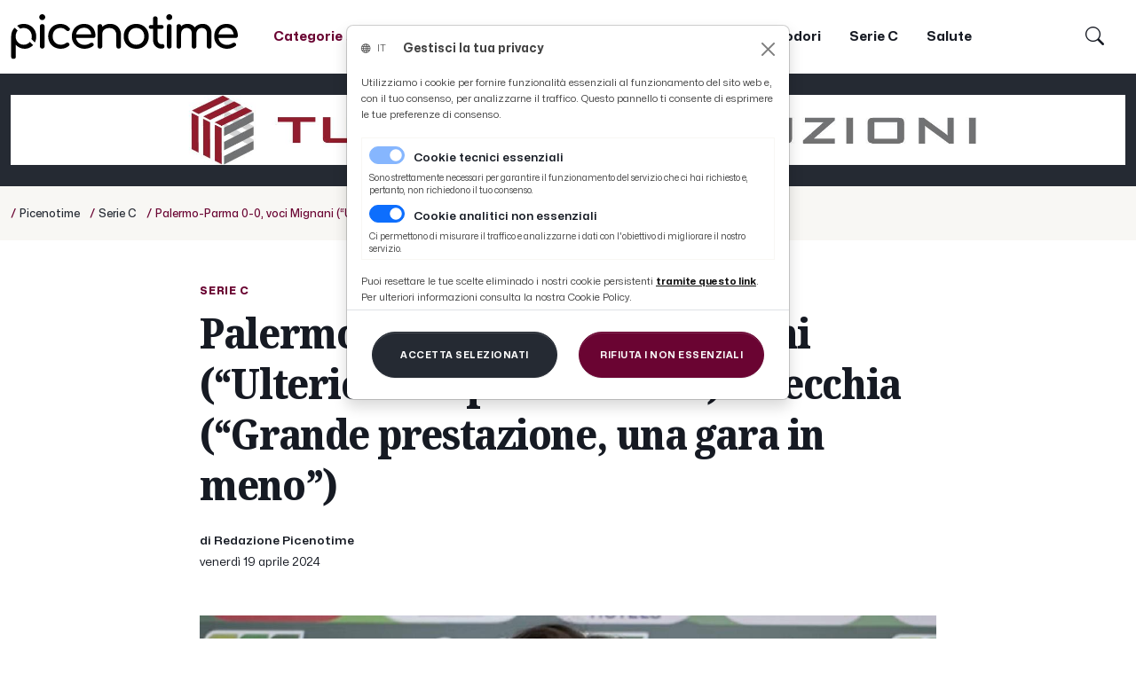

--- FILE ---
content_type: text/html; charset=UTF-8
request_url: https://www.picenotime.it/it/pagine/59F89E34-F658-11E9-BA84-B0A97E8EE179,FD9A97B0-FBDC-11EA-85A3-B832108FCDFE,FB8386E4-FEE4-11EE-AE34-BD7A67C26B32/
body_size: 14215
content:
<!DOCTYPE html>
<html lang="it">
  <head>
    <meta charset="utf-8">
    <meta name="viewport" content="width=device-width, initial-scale=1, shrink-to-fit=no, user-scalable=no">
    <meta name="description" content="Palermo-Parma 0-0, voci Mignani (“Ulteriore step di crescita”) e Pecchia (“Grande prestazione, una gara in meno”) - IT">
    <meta name="generator" content="ApCom CMS v2.1 - ccode web development (https://www.ccode.net)">
    <meta name="author" content="">
    <!-- OpenGraph meta -->
    <meta property="og:title" content="Palermo-Parma 0-0, voci Mignani (“Ulteriore step di crescita”) e Pecchia (“Grande prestazione, una gara in meno”) - IT"/>
    <meta property="og:type" content="article"/>
    <meta property="og:site_name" content=""/>
          <meta property="og:image" content="https://www.picenotime.it/data/uploads/m/2BF68434-FEE5-11EE-B895-D27A67C26B32.jpg"/>
          <link rel="canonical" href="https://www.picenotime.it/it/pagine/59F89E34-F658-11E9-BA84-B0A97E8EE179,FD9A97B0-FBDC-11EA-85A3-B832108FCDFE,FB8386E4-FEE4-11EE-AE34-BD7A67C26B32"/>
    <link rel="apple-touch-icon" href="https://www.picenotime.it/wui/b5/it/img/client/assets/icon.png">
    <link rel="shortcut icon" href="https://www.picenotime.it/wui/b5/it/img/client/assets/icon.png">
    <link rel="manifest" href="https://www.picenotime.it/app.manifest">
    <title>Palermo-Parma 0-0, voci Mignani (“Ulteriore step di crescita”) e Pecchia (“Grande prestazione, una gara in meno”) - IT</title>
    <!-- CSS -->
    <link href="https://www.picenotime.it/wui/b5/it/css/bootstrap.css" rel="stylesheet">
    <link href="https://www.picenotime.it/wui/b5/it/css/tiny-slider.css" rel="stylesheet">
    <link href="https://www.picenotime.it/wui/b5/it/css/swipebox.css" rel="stylesheet">
    <link href="https://www.picenotime.it/wui/b5/it/css/bootstrap-icons.css" rel="stylesheet">
    <link href="https://www.picenotime.it/wui/b5/it/css/mmenu-light.css" rel="stylesheet">
    <link href="https://www.picenotime.it/wui/b5/it/css/leaflet.css" rel="stylesheet">
    <link href="https://www.picenotime.it/wui/b5/it/css/jquery.typeahead.min.css" rel="stylesheet">
    <link href="https://www.picenotime.it/wui/b5/it/css/animate.css" rel="stylesheet">
    <!-- locale CSS -->
    <link href="https://www.picenotime.it/wui/b5/it/css/style.css?QXQ" rel="stylesheet">
    <!-- JavaScript -->
    <script src="https://www.picenotime.it/wui/b5/it/js/jquery-3.5.1.min.js"></script>
    <script src="https://www.picenotime.it/wui/b5/it/js/bootstrap.min.js"></script>
    <script src="https://www.picenotime.it/wui/b5/it/js/ca-calendar.js"></script>
    <script src="https://www.picenotime.it/wui/b5/it/js/nouislider.min.js"></script>
    <script src="https://www.picenotime.it/wui/b5/it/js/bootstrap-input-spinner.min.js"></script>
    <script src="https://www.picenotime.it/wui/b5/it/js/eldarion-ajax.min.js"></script>
    <script src="https://www.picenotime.it/wui/b5/it/js/jquery.swipebox.min.js"></script>
    <script src="https://www.picenotime.it/wui/b5/it/js/jquery.validate.min.js"></script>
    <script src="https://www.picenotime.it/wui/b5/it/js/jquery.touchSwipe.min.js"></script>
    <script src="https://www.picenotime.it/wui/b5/it/js/tiny-slider.js"></script>
    <script src="https://www.picenotime.it/wui/b5/it/js/holder.min.js"></script>
    <script src="https://www.picenotime.it/wui/b5/it/js/fluidvids.min.js"></script>
    <script src="https://www.picenotime.it/wui/b5/it/js/js.cookie.min.js"></script>
    <script src="https://www.picenotime.it/wui/b5/it/js/leaflet.js"></script>
    <script src="https://www.picenotime.it/wui/b5/it/js/mmenu-light.js"></script>
    <script src="https://www.picenotime.it/wui/b5/it/js/jquery.typeahead.min.js"></script>
    <script src="https://www.picenotime.it/wui/b5/it/js/medium-zoom.min.js"></script>
    <script src="https://www.picenotime.it/wui/b5/it/js/wow.min.js"></script>
    <script src="https://www.picenotime.it/wui/b5/it/js/apcom-cards.js"></script>
    <script src="https://www.picenotime.it/wui/b5/it/js/main.js?QXQ"></script>
    <script src="https://www.picenotime.it/wui/b5/it/js/client.js?QXQ"></script>
    <script>
      const CMS_PROJECT = "it";
      const CMS_PAGE    = "pagine";
    </script>
    <!-- Google tag (gtag.js) -->
    <script async src="https://www.googletagmanager.com/gtag/js?id=G-GQTQ471LY9"></script>
    <script>
      window.dataLayer = window.dataLayer || [];
      function gtag(){dataLayer.push(arguments);}
      gtag('js', new Date());
      gtag('config', 'G-GQTQ471LY9');
    </script>
  </head>
  <body data-ca-theme="light">
    <aside id="toast-container" class="position-fixed w-100 mt-2">
      <div id="toast-notifiche" class="toast mx-auto align-items-center text-white bg-success border-0" role="alert" data-bs-delay="3000" data-autohide="true" aria-live="assertive" aria-atomic="true">
        <div class="d-flex">
          <div class="toast-body">
            <span id="toast-msg" class="fw-bold"></span>
          </div>
          <button type="button" class="btn-close btn-close-white me-2 m-auto" data-bs-dismiss="toast" aria-label="Close"></button>
        </div>
      </div>
    </aside>
    <!-- <div class="preloader bg-app-14">
      <div class="loader">
        <p class="fw-light em-size-100 text-app-10 text-center text-uppercase">
          Picenotime
        </p>
      </div>
    </div> -->
    <header class="">
      <nav id="mainNav" class="navbar fixed-top navbar-expand-xl bg-app-1 no-shadow py-sm-3">
        <div class="container-xxl">
          <a href="/" class="navbar-brand p-0 my-0">
            <img src="https://www.picenotime.it/wui/b5/it/img/client/assets/logo.svg" class="d-none d-sm-block thumb-256" alt="Logo">
            <img src="https://www.picenotime.it/wui/b5/it/img/client/assets/logo.svg" class="d-sm-none thumb-128" alt="Logo mobile">
          </a>
          <div class="collapse navbar-collapse" id="navbarSupportedContent">
            <ul class="navbar-nav fw-bold ms-xl-3">
                <li class="nav-item d-none d-lg-block">
                  <a href="#catNav" class="nav-link text-app-10 pe-3 pe-xl-4">
                    <span class="align-middle">Categorie</span>
                    <span class="bi-arrow-up-right em-size-80 align-middle"></span>
                  </a>
                </li>
                <li class="nav-item">
                    <a href="/it/latest/" target="_self" class="nav-link px-3 px-xl-3">
                      <span class="">Novità</span>
                    </a>
                </li>
                <li class="nav-item">
                    <a href="/it/pagine/59F89E34-F658-11E9-BA84-B0A97E8EE179,FD99864A-FBDC-11EA-85A3-B832108FCDFE" target="_self" class="nav-link px-3 px-xl-3">
                      <span class="">News</span>
                    </a>
                </li>
                <li class="nav-item">
                    <a href="/it/ascoli-time/" target="_self" class="nav-link px-3 px-xl-3">
                      <span class="">Ascoli Time</span>
                    </a>
                </li>
                <li class="nav-item">
                    <a href="/it/pagine/59F89E34-F658-11E9-BA84-B0A97E8EE179,FD9C56B8-FBDC-11EA-85A3-B832108FCDFE/" target="_self" class="nav-link px-3 px-xl-3">
                      <span class="">Cultura</span>
                    </a>
                </li>
                <li class="nav-item">
                    <a href="/it/paolino-teodori/" target="_self" class="nav-link px-3 px-xl-3">
                      <span class="">Coppa Teodori</span>
                    </a>
                </li>
                <li class="nav-item">
                    <a href="https://www.picenotime.it/it/pagine/59F89E34-F658-11E9-BA84-B0A97E8EE179,FD9A97B0-FBDC-11EA-85A3-B832108FCDFE/" target="_self" class="nav-link px-3 px-xl-3">
                      <span class="">Serie C</span>
                    </a>
                </li>
                <li class="nav-item">
                    <a href="/it/pagine/59F89E34-F658-11E9-BA84-B0A97E8EE179,FD9CDDF4-FBDC-11EA-85A3-B832108FCDFE/" target="_self" class="nav-link px-3 px-xl-3">
                      <span class="">Salute</span>
                    </a>
                </li>
            </ul>
            <ul class="navbar-nav ms-auto me-2">
              <li class="nav-item me-lg-2">
                <a href="#" class="nav-link" data-bs-toggle="offcanvas" data-bs-target="#pannello-ricerche" aria-controls="pannello-ricerche">
                  <span class="bi bi-search em-size-140"></span>
                </a>
              </li>
              <li class="nav-item me-lg-2 d-none">
                <a href="#" class="nav-link" data-bs-toggle="offcanvas" data-bs-target="#pannello-sessione" aria-controls="pannello-sessione">
                  <span class="bi bi-person-bounding-box em-size-120"></span>
                </a>
              </li>
            </ul>
          </div>
          <div class="ms-auto me-1 d-xl-none">
            <button class="btn btn-link px-1 py-0 me-2 me-sm-4" data-bs-toggle="offcanvas" data-bs-target="#pannello-ricerche" aria-controls="pannello-ricerche">
              <span class="bi bi-search em-size-170 text-app-10"></span>
            </button>
            <button class="btn btn-link px-1 py-0 me-2 me-sm-4 d-none" data-bs-toggle="offcanvas" data-bs-target="#pannello-sessione" aria-controls="pannello-sessione">
              <span class="bi bi-person-bounding-box em-size-120 text-app-10"></span>
            </button>
          </div>
          <div class="nav-link me-1 me-md-2 d-block d-xl-none">
            <a href="#" class="hamb-trigger" data-bs-toggle="offcanvas" data-bs-target="#pannello-menu" aria-controls="pannello-menu">
              <span class="em-size-85 fw-bold me-1 d-none d-sm-inline">
                Menu
              </span>
              <span class="hamburger hamburger--spin">
                <div class="hamburger-box">
                  <div class="hamburger-inner"></div>
                </div>
              </span>
            </a>
          </div>
        </div>
      </nav>
    </header>
    <section class="mt-navbar"></section>
    <!-- ADS 1001 -->
        <section class="bg-app-4">
          <div class="container-xxl">
            <div class="row">
              <div class="col-12">
                <div class="py-4">
                    <a href="https://www.turlacostruzioni.it/">
                      <img src="/data/uploads/h/62888746-66DF-11F0-8A54-37F7A09AA718.jpg" alt="01 INTESTAZIONE - TURLA COSTRUZIONI" class="img-fluid d-block mx-auto">
                    </a>
                </div>
              </div>
            </div>
          </div>
        </section>
      <!-- verifica accesso contenuti -->
          <!-- inizio render breadcrumb -->
            <section class="bg-app-5 py-3">
              <div class="container-xxl">
                <div class="row">
                  <div class="col-12">
                    <div class="text-nowrap text-truncate">
                      <ul class="font-sans em-size-90 fw-medium list-inline text-center text-lg-start py-1 my-0">
                            <li class="d-block d-md-inline list-inline-item">
                              <a href="/" class="">
                                <span class="text-app-10">/</span>
                                <span class="em-size-90 text-app-4">Picenotime</span>
                              </a>
                            </li>
                                <li class="d-block d-md-inline list-inline-item">
                                  <a href="/it/pagine/59F89E34-F658-11E9-BA84-B0A97E8EE179,FD9A97B0-FBDC-11EA-85A3-B832108FCDFE/" class="">
                                    <span class="text-app-10">/</span>
                                    <span class="em-size-90 text-app-4">Serie C</span>
                                  </a>
                                </li>
                                <li class="d-block d-md-inline list-inline-item text-truncate">
                                  <span class="text-app-10">/</span>
                                  <span class="em-size-90 text-app-10">Palermo-Parma 0-0, voci Mignani (“Ulteriore step di crescita”) e Pecchia (“Grande prestazione, una gara in meno”)</span>
                                </li>
                      </ul>
                    </div>
                  </div>
                </div>
              </div>
            </section>
          <!-- fine render breadcrumb -->
          <!-- inizio render pagina home -->
          <!-- fine render pagina home -->
          <!-- inizio render titolo cartelle -->
          <!-- fine render titolo cartelle -->
          <!-- inizio render categorie schede -->
          <!-- fine render categorie schede -->
          <!-- inizio render elenco schede -->
          <!-- fine render elenco schede -->
          <!-- inizio render contenuto schede -->
          <!-- fine render contenuto schede -->
          <!-- inizio render pannello filtri -->
          <aside class="offcanvas offcanvas-end w-offcanvas--se bg-app-1" data-bs-backdrop="false" tabindex="-1" id="pannello-filtri" aria-labelledby="pannello-filtri-label">
            <div class="offcanvas-header">
              <h5 class="h6 offcanvas-title" id="pannello-filtri-label">
                <span class="bi bi-sliders em-size-100 align-middle me-1"></span>
                <span class="align-middle">Ordina e filtra</span>
              </h5>
              <button type="button" class="btn-close text-reset" data-bs-dismiss="offcanvas" aria-label="Chiudi"></button>
            </div>
            <div class="offcanvas-body">
              <div class="py-1">
                                                  <div class="row">
                    <div class="col-12">
                      <h6 class="fw-bold text-app-2 text-uppercase mt-4 mb-2">
                        <a class="" data-bs-toggle="collapse" href="#tc5feaf7-68a7" aria-expanded="true" aria-controls="tc5feaf7-68a7">
                          <span class="em-size-80 align-middle">
                            Ordinamento
                          </span>
                          <div class="align-middle float-end">
                            <span class="bi-collapse em-size-80 text-app-2 align-middle me-2" aria-hidden="true"></span>
                          </div>
                        </a>
                      </h6>
                      <div class="collapse show" id="tc5feaf7-68a7">
                        <div class="row mt-1 mb-4">
                        </div>
                      </div>
                    </div>
                  </div>
              </div>
            </div>
          </aside>
          <!-- fine render pannello filtri -->
          <!-- inizio render ricerche -->
          <!-- fine render ricerche -->
          <!-- inizio render elenco file -->
          <!-- fine render elenco file -->
          <!-- inizio render elenco file taggati -->
          <!-- fine render elenco file taggati -->
          <!-- inizio render contenuto file -->
              <section class="bg-app-1 py-2">
                <div class="container-xxl">
                  <div class="row">
                    <div class="col-12 col-md-10 offset-md-1 col-xl-8 offset-xl-2 py-3">
                      <div class="text-center mt-4">
                      </div>
                                              <a href="/it/pagine/59F89E34-F658-11E9-BA84-B0A97E8EE179,FD9A97B0-FBDC-11EA-85A3-B832108FCDFE/" class="text-app-10">
                          <p class="em-size-80 fw-extrabold text-spacing-150 text-uppercase mb-2">
                            Serie C
                          </p>
                        </a>
                      <h1 class="display-5 font-serif fw-extrabold fst-condensed text-spacing-70 text-start mb-2">
                        Palermo-Parma 0-0, voci Mignani (“Ulteriore step di crescita”) e Pecchia (“Grande prestazione, una gara in meno”)
                      </h1>
                        <p class="fw-semibold  mt-4 mb-0">
                          <span class="em-size-90">di Redazione Picenotime</span>
                        </p>
                      <time class="em-size-90 fw-regular m-0">
                                                venerdì 19 aprile 2024
                      </time>
                    </div>
                  </div>
                </div>
              </section>
                <section class="bg-app-1 py-4">
                  <div class="container-xxl">
                    <div class="row">
                      <div class="col-12 col-md-10 offset-md-1 col-lg-10 offset-lg-1 col-xl-8 offset-xl-2 text-center">
                              <div class="position-relative">
                                <a href="https://www.picenotime.it/data/uploads/h/2BF68434-FEE5-11EE-B895-D27A67C26B32.jpg" class="swipebox" rel="foto-galleria" title="1/1 Michele Mignani">
                                  <img src="https://www.picenotime.it/data/uploads/h/2BF68434-FEE5-11EE-B895-D27A67C26B32.jpg" alt="Michele Mignani" class="img-fluid mx-auto d-block">
                                    <div class="overlay-item overlay-item--bottom-right">
                                      <p class="em-size-80 fw-bold text-end text-app-1 bg-app-4 px-3 py-2 d-none d-lg-block">
                                        Michele Mignani
                                      </p>
                                    </div>
                                </a>
                                <p class="em-size-80 fw-bold text-end text-app-4 bxg-app-4 my-2 d-lg-none">
                                  Michele Mignani
                                </p>
                              </div>
                      </div>
                    </div>
                  </div>
                </section>
              <!-- ADS 4001 -->
                  <section class="bg-app-6 py-2 py-xl-4 my-lg-3">
                    <div class="container-xxl px-xl-3 px-xxl-0">
                      <div class="row">
                        <div class="col-12 col-md-10 offset-md-1 col-lg-8 offset-lg-2 col-xl-8 offset-xl-2">
                          <div class="py-1">
                              <a href="https://www.studioscaramucci.com/">
                                <img src="/data/uploads/h/B56EA800-191E-11F0-A93D-DB165044F848.jpg" alt="31 NEWS ALTO - SCARAMUCCI" class="img-fluid d-block mx-auto">
                              </a>
                          </div>
                        </div>
                      </div>
                    </div>
                  </section>
              <section class="bg-app-1 py-4">
                <div class="container-xxl">
                  <div class="row">
                    <div class="col-12 col-md-10 offset-md-1 col-lg-8 offset-lg-2 col-xl-8 offset-xl-2">
                      <div class="em-size-110 contenuti img-responsive mb-5">
                        <p>Al termine del match pareggiato dal Palermo contro il Parma allo stadio "Barbera" nella 34esima giornata del campionato di Serie B hanno parlato in sala stampa i due allenatori <b>Michele Mignani </b>e<b> Fabio Pecchia</b> ed il difensore rosanero <b>Fabio Lucioni</b>.&nbsp;</p><p><iframe height="360" width="640" src="//www.youtube.com/embed/_iK_lZ-n3HY"></iframe><br></p><p><iframe height="360" width="640" src="//www.youtube.com/embed/SeneJ2bH3WY"></iframe><br></p><p><iframe height="360" width="640" src="//www.youtube.com/embed/CVsQRq2RQZM"></iframe></p><p><br></p><div><br></div>
                      </div>
                      <div class="pt-3 my-3">
                        <div style="text-align:center;" id="119366-31"><script src="//ads.themoneytizer.com/s/gen.js?type=31"></script><script src="//ads.themoneytizer.com/s/requestform.js?siteId=119366&formatId=31"></script></div>
                      </div>
                        <!-- META C -->
                            <p class="fs-3 m-0 bg-app-14 px-4 py-2 rounded-3 my-4 d-none">
                              <span class="bi bi-terminal align-middle me-2"></span>
                              <span class="align-middle">riservata</span>
                              <span class="fw-bold align-middle">1****</span>
                            </p>
                            <p class="fs-3 m-0 bg-app-14 px-4 py-2 rounded-3 my-4 d-none">
                              <span class="bi bi-terminal align-middle me-2"></span>
                              <span class="align-middle">videotime</span>
                              <span class="fw-bold align-middle">1****</span>
                            </p>
                        <h6 class="fw-bold mt-4">
                          Riproduzione riservata
                        </h6>
                          <div class="row">
                            <div class="col-12">
                              <h3 class="fw-bold mt-5 mb-0">
                                Commenti
                              </h3>
                            </div>
                          </div>
                            <div class="row">
                              <div class="col-12 py-5">
                                <button class="btn btn-dark btn-block py-3 align-middle" type="button"  data-bs-toggle="offcanvas" data-bs-target="#pannello-interventi-utenti">
                                  <span class="em-size-90 fw-bold">
                                    Commenta questo articolo
                                  </span>
                                </button>
                              </div>
                            </div>
                          <aside class="offcanvas offcanvas-end w-offcanvas--se bg-app-1" data-bs-backdrop="true" tabindex="-1" id="pannello-interventi-utenti" aria-labelledby="pannello-interventi-utenti-label">
                            <div class="offcanvas-header">
                              <h5 class="h6 offcanvas-title">
                                Commenti
                              </h5>
                              <button type="button" class="btn-close text-reset" data-bs-dismiss="offcanvas" aria-label="Chiudi"></button>
                            </div>
                            <div class="offcanvas-body">
                              <!-- Tabs -->
                              <div class="row">
                                <div class="col-12">
                                  <nav>
                                    <div class="nav nav-tabs nav-fill" id="nav-tab" role="tablist">
                                      <a class="nav-item nav-link active" id="nav-interventi-tab" data-bs-toggle="tab" href="#nav-elenco-interventi"
                                        role="tab" aria-controls="nav-elenco-interventi" aria-selected="true">
                                        0
                                        commenti
                                      </a>
                                      <a class="nav-item nav-link" id="nav-elenco-eventi-tab" data-bs-toggle="tab" href="#nav-interventi" role="tab"
                                        aria-controls="nav-elenco-eventi" aria-selected="false">
                                        Commenta l&rsquo;articolo
                                      </a>
                                    </div>
                                  </nav>
                                  <div class="tab-content py-3 px-3 px-sm-0" id="nav-tabContent">
                                    <div class="tab-pane fade show active" id="nav-elenco-interventi" role="tabpanel"
                                      aria-labelledby="nav-elenco-interventi-tab">
                                      <div class="row">
                                        <div class="col-12 col-lg-12 mt-2">
                                            <h3 class="text-center text-grigio-chiaro my-3">
                                              <span class="far fa-comment-dots fa-5x "></span>
                                            </h3>
                                        </div>
                                      </div>
                                    </div>
                                    <div class="tab-pane fade" id="nav-interventi" role="tabpanel" aria-labelledby="nav-interventi-tab">
                                      <div class="row">
                                        <div class="col-12 col-lg-12">
                                          <div class="validato px-4 py-3 my-4">
                                            <form action="/it/app/discussion/post/" method="post" class="form">
                                              <input type="hidden" name="app-project" value="it">
                                              <input type="hidden" name="app-discussion-uuid" value="FB8386E4-FEE4-11EE-AE34-BD7A67C26B32">
                                              <input type="hidden" name="app-discussion-auth-uuid" value="">
                                              <div class="row form-group">
                                                  <div class="col-12 col-lg-6 my-3">
                                                    <label for="app-discussion-name" class="fw-bold mb-1">
                                                      Nome
                                                    </label>
                                                    <input id="app-discussion-name" name="app-discussion-name" type="text" autocomplete="off"  autocorrect="off" autocapitalize="off" spellcheck="false" class="form-control" value="" required="required">
                                                  </div>
                                                  <div class="col-12 col-lg-6 my-3">
                                                    <label for="app-discussion-email" class="fw-bold mb-1">
                                                      Indirizzo e-mail
                                                    </label>
                                                    <input id="app-discussion-email" name="app-discussion-email" type="text" autocomplete="off" autocorrect="off" autocapitalize="off" spellcheck="false" class="form-control" value="" required="required">
                                                  </div>
                                                <div class="col-12 my-3">
                                                  <label for="app-discussion-message" class="fw-bold mb-1">
                                                    Intervento
                                                  </label>
                                                  <textarea class="form-control" rows="4" name="app-discussion-message" id="app-discussion-message" placeholder=""></textarea>
                                                </div>
                                                <div class="col-12 my-3">
                                                  <div class="form-check">
                                                    <input class="form-check-input" type="checkbox" value="" name="app-discussion-accept" id="app-discussion-accept" required="">
                                                    <label class="form-check-label em-size-90" for="app-discussion-accept">
                                                      <strong>I commenti saranno moderati dalla nostra redazione prima di essere pubblicati. Dopo aver
                                                        commentato tornerai alla home page di picenotime.it</strong>
                                                      <br>L&rsquo;utente concorda di non inviare messaggi abusivi, osceni, volgari, diffamatori, o
                                                      qualunque altro materiale in violazione di legge. Gli indirizzi email verranno registrati ma non
                                                      saranno visibili pubblicamente nei commenti. Gli indirizzi IP verranno registrati.
                                                    </label>
                                                  </div>
                                                </div>
                                                <div class="col-12 my-3">
                                                  <button class="btn btn-dark px-3 py-3">
                                                    <span class="text-uppercase">Invia il commento</span>
                                                  </button>
                                                </div>
                                              </div>
                                            </form>
                                          </div>
                                        </div>
                                      </div>
                                      <div class="row">
                                        <div class="col-12 mt-2">
                                                <div class="">
                                                    <img src="/data/uploads/h/EBF28F94-66E5-11F0-9637-37F7A09AA718.jpg" alt="40 COMMENTI LETTORI - FAINPLAST" class="img-fluid mx-auto d-block">
                                                </div>
                                        </div>
                                      </div>
                                    </div>
                                  </div>
                                </div>
                              </div>
                              <!-- ./Tabs -->
                            </div>
                          </aside>
                                              <button class="share-button btn btn-link mt-3 d-block d-lg-none" type="button" title="Condividi">
                          <span class="bi bi-share em-size-180 align-middle me-1"></span>
                          <span class="em-size-100 align-middle">Condividi</span>
                        </button>
                        <script>
                          const shareButton = document.querySelector('.share-button');
                          shareButton.addEventListener('click', event => {
                            if (navigator.share) {
                             navigator.share({
                                title: '',
                                url: 'https://www.picenotime.it/it/pagine/59F89E34-F658-11E9-BA84-B0A97E8EE179,FD9A97B0-FBDC-11EA-85A3-B832108FCDFE,FB8386E4-FEE4-11EE-AE34-BD7A67C26B32/'
                              }).then(() => {
                                // console.log('contenuto condiviso');
                              })
                              .catch(console.error);
                            }
                            else {}
                          });
                        </script>
                        <div class="row">
                          <div class="col-12 py-3">
                            <h3 class="fw-bold mt-3 mb-2">
                              Argomenti
                            </h3>
                                                          <a href="/it/pagine/59F89E34-F658-11E9-BA84-B0A97E8EE179,%23serie-b/" class="mx-2 my-2">
                                <span class="em-size-100 fw-semibold border-bottom border-3 border-app-10 pb-0">
                                  <em>#serie b</em>
                                </span>
                              </a>
                                                          <a href="/it/pagine/59F89E34-F658-11E9-BA84-B0A97E8EE179,%23palermo-calcio/" class="mx-2 my-2">
                                <span class="em-size-100 fw-semibold border-bottom border-3 border-app-10 pb-0">
                                  <em>#palermo calcio</em>
                                </span>
                              </a>
                                                          <a href="/it/pagine/59F89E34-F658-11E9-BA84-B0A97E8EE179,%23parma-calcio/" class="mx-2 my-2">
                                <span class="em-size-100 fw-semibold border-bottom border-3 border-app-10 pb-0">
                                  <em>#parma calcio</em>
                                </span>
                              </a>
                                                          <a href="/it/pagine/59F89E34-F658-11E9-BA84-B0A97E8EE179,%23michele-mignani/" class="mx-2 my-2">
                                <span class="em-size-100 fw-semibold border-bottom border-3 border-app-10 pb-0">
                                  <em>#michele mignani</em>
                                </span>
                              </a>
                                                          <a href="/it/pagine/59F89E34-F658-11E9-BA84-B0A97E8EE179,%23fabio-pecchia/" class="mx-2 my-2">
                                <span class="em-size-100 fw-semibold border-bottom border-3 border-app-10 pb-0">
                                  <em>#fabio pecchia</em>
                                </span>
                              </a>
                          </div>
                        </div>
                      <div class="mt-4">
                        <script async src="//pagead2.googlesyndication.com/pagead/js/adsbygoogle.js"></script>
                        <!-- Fine articolo 1 -->
                        <ins class="adsbygoogle"
                             style="display:block"
                             data-ad-client="ca-pub-7726386439417608"
                             data-ad-slot="1813081779"
                             data-ad-format="auto"></ins>
                        <script>
                        (adsbygoogle = window.adsbygoogle || []).push({});
                        </script>
                      </div>
                    </div>
                  </div>
                </div>
              </section>
              <!-- ADS 4011 -->
                  <section class="bg-app-6 py-2 py-xl-4 my-lg-3">
                    <div class="container-xxl px-xl-3 px-xxl-0">
                      <div class="row">
                        <div class="col-12 col-md-10 offset-md-1 col-lg-8 offset-lg-2 col-xl-8 offset-xl-2">
                          <div class="py-1">
                              <a href="https://www.sottoscalagusteria.it/">
                                <img src="/data/uploads/h/476AA68E-19DB-11F0-9BB0-DC165044F848.jpg" alt="32 NEWS BASSO - sottoscala" class="img-fluid d-block mx-auto">
                              </a>
                          </div>
                        </div>
                      </div>
                    </div>
                  </section>
              <!-- ADS 4012 -->
                  <section class="bg-app-1 py-2 py-xl-4 my-lg-3">
                    <div class="container-xxl px-xl-3 px-xxl-0">
                      <div class="row">
                        <div class="col-12 col-md-10 offset-md-1 col-lg-8 offset-lg-2 col-xl-8 offset-xl-2">
                          <div class="py-1">
                              <a href="https://www.gameshub.com/it/casino-online/">
                                <img src="/data/uploads/h/8ABF500C-AA71-11F0-B452-41AEA19AA718.jpg" alt="GamesHub" class="img-fluid d-block mx-auto">
                              </a>
                          </div>
                        </div>
                      </div>
                    </div>
                  </section>
          <!-- fine render contenuto file -->
          <!-- inizio construction BLOCK -->
          <!-- fine construction BLOCK -->
      <!-- fine verifica accesso contenuti -->
<footer class="bg-app-4 py-5 em-size-90">
  <div class="container-xxl">
    <div class="row">
      <div class="col-12 col-lg-4 text-center text-lg-start">
        <img src="https://www.picenotime.it/wui/b5/it/img/client/assets/logo-inv.svg" class="img-fluid  thumb-256 ms-auto ms-lg-start me-auto me-lg-auto mb-2" alt="Logo">
        <p class="fw-semibold my-2">
          Testata giornalistica iscritta al Registro Stampa del Tribunale di Ascoli Piceno.<br>Direttore Responsabile: Marco Amabili
        </p>
        <p class="fw-semibold my-2">
          Iscrizione nr. 492 del 6 aprile 2011<br>Iscrizione ROC n° 29925
        </p>
      </div>
      <div class="col-12 col-sm-6 col-lg-4 col-lg-4 text-center text-lg-start">
        <h3 class="h5 fw-bold mt-4 mt-lg-0 mb-3">
          ptime srls
        </h3>
        <p class="my-2">
         Partita IVA 02286040445
        </p>
        <p class="my-2">
          Via Emidio Luzi, 87/c<br>63100 – Ascoli Piceno (AP)
        </p>
        <p class="fw-semibold my-2">
          <a href="mailto:info@picenotime.it">
           info@picenotime.it
          </a>
        </p>
      </div>
      <div class="col-12 col-sm-6 col-lg-4 col-lg-4 text-center text-lg-start">
        <h3 class="h5 fw-bold mt-4 mt-lg-0 mb-3">
          seguici su
        </h3>
        <ul class="list-unstyled">
          <li class="mb-1">
            <a href="https://whatsapp.com/channel/0029Va94eBa5a24Ais1gFk2s" target="_blank">
              <span class="bi bi-whatsapp em-size-110 align-middle me-1"></span>
              <span class="align-middle">WhatsApp</span>
            </a>
          </li>
          <li class="mb-1">
            <a href="https://www.facebook.com/zoom.picenotime" target="_blank">
              <span class="bi bi-facebook em-size-110 align-middle me-1"></span>
              <span class="align-middle">Facebook</span>
            </a>
          </li>
          <li class="mb-1">
            <a href="https://instagram.com/picenotime/" target="_blank">
              <span class="bi bi-instagram em-size-110 align-middle me-1"></span>
              <span class="align-middle">Instagram</span>
            </a>
          </li>
          <li class="mb-1">
            <a href="http://www.youtube.com/user/picenotime" target="_blank">
              <span class="bi bi-youtube em-size-110 align-middle me-1"></span>
              <span class="align-middle">YouTube</span>
            </a>
          </li>
          <li class="mb-1">
            <a href="https://twitter.com/PicenoTime" target="_blank">
              <span class="bi bi-twitter-x em-size-110 align-middle me-1"></span>
              <span class="align-middle">X</span>
            </a>
          </li>
        </ul>
      </div>
    </div>
    <div class="row">
      <div class="col-12">
        <ul class="list-unstyled list-inline text-center py-3">
        </ul>
      </div>
    </div>
    <div class="row">
      <div class="col-12 text-center">
        <a href="https://www.ccode.net/" target="_blank" title="ccode web development">
          <img src="https://www.picenotime.it/wui/b5/it/img/loghi/ccode-inv.svg" class="thumb-32 d-block mx-auto mt-2" alt="logo ccode">
          <span class="em-size-75 fw-semibold">
            ccode web development
          </span>
        </a>
      </div>
    </div>
  </div>
</footer>
<aside class="offcanvas offcanvas-start h-100 w-100 bg-app-2 em-size-95" data-bs-backdrop="false" tabindex="-1" id="pannello-menu" aria-labelledby="pannello-menu-label">
  <div class="offcanvas-header">
    <h5 class="h6 offcanvas-title" id="pannello-menu-label"></h5>
    <div data-bs-theme="dark">
      <button type="button" class="btn-close text-reset fs-3" data-bs-dismiss="offcanvas" aria-label="Chiudi"></button>
    </div>
  </div>
  <div class="offcanvas-body">
    <div class="container-lg">
      <div class="row">
        <div class="col-12 pb-md-5">
          <img src="https://www.picenotime.it/wui/b5/it/img/client/assets/logo-inv.svg" class="img-fluid mx-auto d-block thumb-256 mb-5" alt="Logo">
        </div>
      </div>
      <div class="row">
        <div class="col-12">
          <div class="row">
            <div class="col-12 col-sm-6 offset-sm-3 col-md-4 offset-md-0 col-lg-5 offset-lg-0 col-xl-5 order-first">
              <ul class="list-unstyled font-sans h2 fw-semibold text-center text-md-start mb-5 md-lg-0">
                <li class="pb-2 pb-lg-1">
                  <a href="/" class="d-block">
                    <span class="">Home</span>
                  </a>
                </li>
                  <li class="py-2 py-lg-1">
                    <a href="/it/latest/" target="_self" class="d-block">
                      <span class="">Novità</span>
                    </a>
                  </li>
                  <li class="py-2 py-lg-1">
                    <a href="/it/pagine/59F89E34-F658-11E9-BA84-B0A97E8EE179,FD99864A-FBDC-11EA-85A3-B832108FCDFE" target="_self" class="d-block">
                      <span class="">News</span>
                    </a>
                  </li>
                  <li class="py-2 py-lg-1">
                    <a href="/it/ascoli-time/" target="_self" class="d-block">
                      <span class="">Ascoli Time</span>
                    </a>
                  </li>
                  <li class="py-2 py-lg-1">
                    <a href="/it/pagine/59F89E34-F658-11E9-BA84-B0A97E8EE179,FD9C56B8-FBDC-11EA-85A3-B832108FCDFE/" target="_self" class="d-block">
                      <span class="">Cultura</span>
                    </a>
                  </li>
                  <li class="py-2 py-lg-1">
                    <a href="/it/paolino-teodori/" target="_self" class="d-block">
                      <span class="">Coppa Teodori</span>
                    </a>
                  </li>
                  <li class="py-2 py-lg-1">
                    <a href="https://www.picenotime.it/it/pagine/59F89E34-F658-11E9-BA84-B0A97E8EE179,FD9A97B0-FBDC-11EA-85A3-B832108FCDFE/" target="_self" class="d-block">
                      <span class="">Serie C</span>
                    </a>
                  </li>
                  <li class="py-2 py-lg-1">
                    <a href="/it/pagine/59F89E34-F658-11E9-BA84-B0A97E8EE179,FD9CDDF4-FBDC-11EA-85A3-B832108FCDFE/" target="_self" class="d-block">
                      <span class="">Salute</span>
                    </a>
                  </li>
                  <li class="py-2 py-lg-1 d-block d-xl-none">
                    <a href="#catNav" class="d-block mm-spn--open">
                      <span class="">Tutte le categorie</span>
                    </a>
                  </li>
              </ul>
            </div>
          </div>
        </div>
      </div>
      <div class="row">
        <div class="col-12 col-md-10 offset-md-1">
          <p class="em-size-100 text-center mt-2 mb-0">
            Puoi aggiornare le tue preferenze sul tracciamento dei dati seguendo questo link:<br><a href="#" data-bs-toggle="modal" data-bs-target="#modalGDPR" class="fw-semibold">Gestisci la tua privacy.</a>
          </p>
        </div>
      </div>
    </div>
  </div>
</aside>
<aside class="offcanvas offcanvas-end w-offcanvas--se bg-app-1" data-bs-backdrop="true" tabindex="-1" id="pannello-sessione" aria-labelledby="pannello-sessione-label">
  <div class="offcanvas-header">
    <h5 class="h6 offcanvas-title" id="pannello-sessione-label">Area Utenti</h5>
    <button type="button" class="btn-close text-reset" data-bs-dismiss="offcanvas" aria-label="Chiudi"></button>
  </div>
  <div class="offcanvas-body">
      <div class="row">
        <div class="col-12">
          <img src="https://www.picenotime.it/wui/b5/it/img/client/assets/logo.svg" class="img-fluid d-block thumb-320 mx-auto mb-4" alt="Logo">
          <h3 class="font-serif fw-bold text-app-10 text-uppercase text-center mb-4">
            Accedi ai servizi online
          </h3>
          <p class="mb-1">
            <strong>Sei un associato?</strong><br>
          </p>
          <p class="fw-light em-size-100 mb-3">
            Accedi al tuo account utilizzando l'indirizzo email e la password specificati durante la registrazione.
          </p>
        </div>
        <div class="col-12">
          <div class="form validato">
            <form id="app-login" action="/auth/login/" method="post">
              <input type="hidden" name="app-project" value="it">
              <div class="row form-group">
                <div class="col-12 my-2">
                  <div class="form-floating">
                    <input id="login-usr" name="login-usr" type="text" autocomplete="off" autocorrect="off" autocapitalize="off" spellcheck="false" required="" class="form-control form-control-lg" placeholder="Indirizzo Email">
                    <label for="login-usr">Indirizzo Email</label>
                  </div>
                </div>
                <div class="col-12 my-2">
                  <div class="form-floating">
                    <input id="login-pwd" name="login-pwd" type="password" autocomplete="off" autocorrect="off" autocapitalize="off" spellcheck="false" required="" class="form-control form-control-lg" placeholder="Password">
                    <label for="login-pwd">Password</label>
                  </div>
                </div>
                <div class="col-12 my-3">
                  <div class="my-3">
                    <div class="d-grid gap-2 mx-auto">
                      <button class="btn btn-app-11 py-3">
                        Accedi</span>
                      </button>
                    </div>
                    <p class="em-size-90 mt-4">
                      <a href="/it/account/forgot/" class="">
                        <span class="bi bi-three-dots-vertical em-size-150 text-app-9 align-middle me-1"></span>
                        <span class="align-middle me-1">
                          Hai dimenticato la password?
                        </span>
                        <span class="bi-arrow-up-right em-size-100 align-middle"></span>
                      </a>
                    </p>
                    <p class="mt-5 mb-2">
                      <strong>Non sei ancora registrato?</strong>
                    </p>
                    <div class="d-grid gap-2 mx-auto">
                      <a href="/it/account/register/" class="btn btn-app-11 py-3">
                        Crea il tuo account</span>
                      </a>
                    </div>
                    <p class="fw-regular em-size-100 mt-4 mb-2">
                      Dopo la verifica dei dati di registrazione inseriti sar&agrave; possibile accedere ai contenuti riservati.
                    </p>
                  </div>
                </div>
              </div>
            </form>
          </div>
        </div>
      </div>
  </div>
</aside>
<aside class="offcanvas offcanvas-end w-offcanvas--se bg-app-1" data-bs-scroll="false" data-bs-backdrop="true" tabindex="-1" id="pannello-ricerche" aria-labelledby="pannello-ricerche-label">
  <div class="offcanvas-header">
    <h5 class="h6 offcanvas-title" id="pannello-ricerche-label">
      Archivi e ricerche
    </h5>
    <button type="button" class="btn-close text-reset" data-bs-dismiss="offcanvas" aria-label="Chiudi"></button>
  </div>
  <div class="offcanvas-body">
    <div class="row logo-ricerche">
      <div class="col-12">
        <img src="https://www.picenotime.it/wui/b5/it/img/client/assets/logo.svg" class="img-fluid d-block thumb-256 mx-auto mb-3" alt="Logo">
      </div>
    </div>
    <div class="row">
      <div class="col-12">
        <div class="">
          <p class="em-size-90 fw-bold text-app-10 text-center mb-2">
            Cerca i contenuti pubblicati su picenotime
          </p>
          <form role="search" class="" action="/it/app/search/cms/" method="post">
            <input type="hidden" name="search_page" value="59F89E34-F658-11E9-BA84-B0A97E8EE179">
            <div class="col-12 col-lg-10 offset-lg-1 box-ricerca-data">
              <div class="typeahead__container mt-1">
                <div class="typeahead__query">
                  <div class="input-group input-group-joined border border-app-2 border-2 bg-app-4x rounded-pill px-3 py-1">
                    <span class="input-group-text bg-transparent border-0 p-0">
                      <i class="bi bi-search em-size-110 text-app-2 me-1"></i>
                    </span>
                    <input name="q" type="text" autocomplete="off" autocorrect="off" autocapitalize="off" spellcheck="false" placeholder="cosa stai cercando?" required="" class="form-control bg-transparent border-0 fs-4  fw-medium text-app-2 consegnaapp-typeahead">
                  </div>
                </div>
              </div>
            </div>
          </form>
        </div>
    </div>
        <div class="row">
          <div class="col-12">
            <h4 class="font-sans h6 fw-semibold no-text-uppercase mt-5">
              <a data-bs-toggle="collapse" href="#ca9e4839-696f-4ca7-a8be-2d2c9c28f8f9" aria-expanded="true" aria-controls="ca9e4839-696f-4ca7-a8be-2d2c9c28f8f9">
                <span class="text-app-2 align-middle">
                  Date in archivio
                </span>
                <div class="align-middle float-end">
                  <span class="bi-collapse em-size-120 text-app-11 align-middle me-2" aria-hidden="true"></span>
                </div>
              </a>
            </h4>
            <div class="collapse show px-1" id="ca9e4839-696f-4ca7-a8be-2d2c9c28f8f9">
              <div class="row">
                    <div class="col-12 pt-3">
                      <div class="row">
                        <div class="col-12">
                          <div class="fs-5 text-start text-nowrap text-truncate my-2">
                            <a href="/it/pagine/59F89E34-F658-11E9-BA84-B0A97E8EE179/&q=*&d=2026">
                              <span class="bi bi-calendar-week text-app-2 em-size-90 align-middle me-2"></span>
                              <span class="fw-semibold text-app-2 text-uppercase align-middle">
                                anno 2026
                              </span>
                              <span class="bi-arrow-up-right em-size-60 align-middle"></span>
                            </a>
                          </div>
                        </div>
                      </div>
                    </div>
                  <div class="col-6 col-sm-4">
                    <div class="em-size-100 text-start text-nowrap text-truncate my-2">
                      <a href="/it/pagine/59F89E34-F658-11E9-BA84-B0A97E8EE179/&q=*&d=2026-01">
                        <span class="bi bi-three-dots-vertical text-app-9 align-middle"></span>
                        <span class="em-size-80 fw-semibold text-app-10 align-middle">
                          gennaio 2026
                        </span>
                        <span class="bi-arrow-up-right em-size-80 align-middle"></span>
                      </a>
                    </div>
                  </div>
                    <div class="col-12 pt-3">
                      <div class="row">
                        <div class="col-12">
                          <div class="fs-5 text-start text-nowrap text-truncate my-2">
                            <a href="/it/pagine/59F89E34-F658-11E9-BA84-B0A97E8EE179/&q=*&d=2025">
                              <span class="bi bi-calendar-week text-app-2 em-size-90 align-middle me-2"></span>
                              <span class="fw-semibold text-app-2 text-uppercase align-middle">
                                anno 2025
                              </span>
                              <span class="bi-arrow-up-right em-size-60 align-middle"></span>
                            </a>
                          </div>
                        </div>
                      </div>
                    </div>
                  <div class="col-6 col-sm-4">
                    <div class="em-size-100 text-start text-nowrap text-truncate my-2">
                      <a href="/it/pagine/59F89E34-F658-11E9-BA84-B0A97E8EE179/&q=*&d=2025-12">
                        <span class="bi bi-three-dots-vertical text-app-9 align-middle"></span>
                        <span class="em-size-80 fw-semibold text-app-10 align-middle">
                          dicembre 2025
                        </span>
                        <span class="bi-arrow-up-right em-size-80 align-middle"></span>
                      </a>
                    </div>
                  </div>
                  <div class="col-6 col-sm-4">
                    <div class="em-size-100 text-start text-nowrap text-truncate my-2">
                      <a href="/it/pagine/59F89E34-F658-11E9-BA84-B0A97E8EE179/&q=*&d=2025-11">
                        <span class="bi bi-three-dots-vertical text-app-9 align-middle"></span>
                        <span class="em-size-80 fw-semibold text-app-10 align-middle">
                          novembre 2025
                        </span>
                        <span class="bi-arrow-up-right em-size-80 align-middle"></span>
                      </a>
                    </div>
                  </div>
                  <div class="col-6 col-sm-4">
                    <div class="em-size-100 text-start text-nowrap text-truncate my-2">
                      <a href="/it/pagine/59F89E34-F658-11E9-BA84-B0A97E8EE179/&q=*&d=2025-10">
                        <span class="bi bi-three-dots-vertical text-app-9 align-middle"></span>
                        <span class="em-size-80 fw-semibold text-app-10 align-middle">
                          ottobre 2025
                        </span>
                        <span class="bi-arrow-up-right em-size-80 align-middle"></span>
                      </a>
                    </div>
                  </div>
                  <div class="col-6 col-sm-4">
                    <div class="em-size-100 text-start text-nowrap text-truncate my-2">
                      <a href="/it/pagine/59F89E34-F658-11E9-BA84-B0A97E8EE179/&q=*&d=2025-09">
                        <span class="bi bi-three-dots-vertical text-app-9 align-middle"></span>
                        <span class="em-size-80 fw-semibold text-app-10 align-middle">
                          settembre 2025
                        </span>
                        <span class="bi-arrow-up-right em-size-80 align-middle"></span>
                      </a>
                    </div>
                  </div>
                  <div class="col-6 col-sm-4">
                    <div class="em-size-100 text-start text-nowrap text-truncate my-2">
                      <a href="/it/pagine/59F89E34-F658-11E9-BA84-B0A97E8EE179/&q=*&d=2025-08">
                        <span class="bi bi-three-dots-vertical text-app-9 align-middle"></span>
                        <span class="em-size-80 fw-semibold text-app-10 align-middle">
                          agosto 2025
                        </span>
                        <span class="bi-arrow-up-right em-size-80 align-middle"></span>
                      </a>
                    </div>
                  </div>
                  <div class="col-6 col-sm-4">
                    <div class="em-size-100 text-start text-nowrap text-truncate my-2">
                      <a href="/it/pagine/59F89E34-F658-11E9-BA84-B0A97E8EE179/&q=*&d=2025-07">
                        <span class="bi bi-three-dots-vertical text-app-9 align-middle"></span>
                        <span class="em-size-80 fw-semibold text-app-10 align-middle">
                          luglio 2025
                        </span>
                        <span class="bi-arrow-up-right em-size-80 align-middle"></span>
                      </a>
                    </div>
                  </div>
                  <div class="col-6 col-sm-4">
                    <div class="em-size-100 text-start text-nowrap text-truncate my-2">
                      <a href="/it/pagine/59F89E34-F658-11E9-BA84-B0A97E8EE179/&q=*&d=2025-06">
                        <span class="bi bi-three-dots-vertical text-app-9 align-middle"></span>
                        <span class="em-size-80 fw-semibold text-app-10 align-middle">
                          giugno 2025
                        </span>
                        <span class="bi-arrow-up-right em-size-80 align-middle"></span>
                      </a>
                    </div>
                  </div>
                  <div class="col-6 col-sm-4">
                    <div class="em-size-100 text-start text-nowrap text-truncate my-2">
                      <a href="/it/pagine/59F89E34-F658-11E9-BA84-B0A97E8EE179/&q=*&d=2025-05">
                        <span class="bi bi-three-dots-vertical text-app-9 align-middle"></span>
                        <span class="em-size-80 fw-semibold text-app-10 align-middle">
                          maggio 2025
                        </span>
                        <span class="bi-arrow-up-right em-size-80 align-middle"></span>
                      </a>
                    </div>
                  </div>
                  <div class="col-6 col-sm-4">
                    <div class="em-size-100 text-start text-nowrap text-truncate my-2">
                      <a href="/it/pagine/59F89E34-F658-11E9-BA84-B0A97E8EE179/&q=*&d=2025-04">
                        <span class="bi bi-three-dots-vertical text-app-9 align-middle"></span>
                        <span class="em-size-80 fw-semibold text-app-10 align-middle">
                          aprile 2025
                        </span>
                        <span class="bi-arrow-up-right em-size-80 align-middle"></span>
                      </a>
                    </div>
                  </div>
                  <div class="col-6 col-sm-4">
                    <div class="em-size-100 text-start text-nowrap text-truncate my-2">
                      <a href="/it/pagine/59F89E34-F658-11E9-BA84-B0A97E8EE179/&q=*&d=2025-03">
                        <span class="bi bi-three-dots-vertical text-app-9 align-middle"></span>
                        <span class="em-size-80 fw-semibold text-app-10 align-middle">
                          marzo 2025
                        </span>
                        <span class="bi-arrow-up-right em-size-80 align-middle"></span>
                      </a>
                    </div>
                  </div>
                  <div class="col-6 col-sm-4">
                    <div class="em-size-100 text-start text-nowrap text-truncate my-2">
                      <a href="/it/pagine/59F89E34-F658-11E9-BA84-B0A97E8EE179/&q=*&d=2025-02">
                        <span class="bi bi-three-dots-vertical text-app-9 align-middle"></span>
                        <span class="em-size-80 fw-semibold text-app-10 align-middle">
                          febbraio 2025
                        </span>
                        <span class="bi-arrow-up-right em-size-80 align-middle"></span>
                      </a>
                    </div>
                  </div>
                  <div class="col-6 col-sm-4">
                    <div class="em-size-100 text-start text-nowrap text-truncate my-2">
                      <a href="/it/pagine/59F89E34-F658-11E9-BA84-B0A97E8EE179/&q=*&d=2025-01">
                        <span class="bi bi-three-dots-vertical text-app-9 align-middle"></span>
                        <span class="em-size-80 fw-semibold text-app-10 align-middle">
                          gennaio 2025
                        </span>
                        <span class="bi-arrow-up-right em-size-80 align-middle"></span>
                      </a>
                    </div>
                  </div>
                    <div class="col-12 pt-3">
                      <div class="row">
                        <div class="col-12">
                          <div class="fs-5 text-start text-nowrap text-truncate my-2">
                            <a href="/it/pagine/59F89E34-F658-11E9-BA84-B0A97E8EE179/&q=*&d=2024">
                              <span class="bi bi-calendar-week text-app-2 em-size-90 align-middle me-2"></span>
                              <span class="fw-semibold text-app-2 text-uppercase align-middle">
                                anno 2024
                              </span>
                              <span class="bi-arrow-up-right em-size-60 align-middle"></span>
                            </a>
                          </div>
                        </div>
                      </div>
                    </div>
                  <div class="col-6 col-sm-4">
                    <div class="em-size-100 text-start text-nowrap text-truncate my-2">
                      <a href="/it/pagine/59F89E34-F658-11E9-BA84-B0A97E8EE179/&q=*&d=2024-12">
                        <span class="bi bi-three-dots-vertical text-app-9 align-middle"></span>
                        <span class="em-size-80 fw-semibold text-app-10 align-middle">
                          dicembre 2024
                        </span>
                        <span class="bi-arrow-up-right em-size-80 align-middle"></span>
                      </a>
                    </div>
                  </div>
                  <div class="col-6 col-sm-4">
                    <div class="em-size-100 text-start text-nowrap text-truncate my-2">
                      <a href="/it/pagine/59F89E34-F658-11E9-BA84-B0A97E8EE179/&q=*&d=2024-11">
                        <span class="bi bi-three-dots-vertical text-app-9 align-middle"></span>
                        <span class="em-size-80 fw-semibold text-app-10 align-middle">
                          novembre 2024
                        </span>
                        <span class="bi-arrow-up-right em-size-80 align-middle"></span>
                      </a>
                    </div>
                  </div>
                  <div class="col-6 col-sm-4">
                    <div class="em-size-100 text-start text-nowrap text-truncate my-2">
                      <a href="/it/pagine/59F89E34-F658-11E9-BA84-B0A97E8EE179/&q=*&d=2024-10">
                        <span class="bi bi-three-dots-vertical text-app-9 align-middle"></span>
                        <span class="em-size-80 fw-semibold text-app-10 align-middle">
                          ottobre 2024
                        </span>
                        <span class="bi-arrow-up-right em-size-80 align-middle"></span>
                      </a>
                    </div>
                  </div>
                  <div class="col-6 col-sm-4">
                    <div class="em-size-100 text-start text-nowrap text-truncate my-2">
                      <a href="/it/pagine/59F89E34-F658-11E9-BA84-B0A97E8EE179/&q=*&d=2024-09">
                        <span class="bi bi-three-dots-vertical text-app-9 align-middle"></span>
                        <span class="em-size-80 fw-semibold text-app-10 align-middle">
                          settembre 2024
                        </span>
                        <span class="bi-arrow-up-right em-size-80 align-middle"></span>
                      </a>
                    </div>
                  </div>
                  <div class="col-6 col-sm-4">
                    <div class="em-size-100 text-start text-nowrap text-truncate my-2">
                      <a href="/it/pagine/59F89E34-F658-11E9-BA84-B0A97E8EE179/&q=*&d=2024-08">
                        <span class="bi bi-three-dots-vertical text-app-9 align-middle"></span>
                        <span class="em-size-80 fw-semibold text-app-10 align-middle">
                          agosto 2024
                        </span>
                        <span class="bi-arrow-up-right em-size-80 align-middle"></span>
                      </a>
                    </div>
                  </div>
                  <div class="col-6 col-sm-4">
                    <div class="em-size-100 text-start text-nowrap text-truncate my-2">
                      <a href="/it/pagine/59F89E34-F658-11E9-BA84-B0A97E8EE179/&q=*&d=2024-07">
                        <span class="bi bi-three-dots-vertical text-app-9 align-middle"></span>
                        <span class="em-size-80 fw-semibold text-app-10 align-middle">
                          luglio 2024
                        </span>
                        <span class="bi-arrow-up-right em-size-80 align-middle"></span>
                      </a>
                    </div>
                  </div>
                  <div class="col-6 col-sm-4">
                    <div class="em-size-100 text-start text-nowrap text-truncate my-2">
                      <a href="/it/pagine/59F89E34-F658-11E9-BA84-B0A97E8EE179/&q=*&d=2024-06">
                        <span class="bi bi-three-dots-vertical text-app-9 align-middle"></span>
                        <span class="em-size-80 fw-semibold text-app-10 align-middle">
                          giugno 2024
                        </span>
                        <span class="bi-arrow-up-right em-size-80 align-middle"></span>
                      </a>
                    </div>
                  </div>
                  <div class="col-6 col-sm-4">
                    <div class="em-size-100 text-start text-nowrap text-truncate my-2">
                      <a href="/it/pagine/59F89E34-F658-11E9-BA84-B0A97E8EE179/&q=*&d=2024-05">
                        <span class="bi bi-three-dots-vertical text-app-9 align-middle"></span>
                        <span class="em-size-80 fw-semibold text-app-10 align-middle">
                          maggio 2024
                        </span>
                        <span class="bi-arrow-up-right em-size-80 align-middle"></span>
                      </a>
                    </div>
                  </div>
                  <div class="col-6 col-sm-4">
                    <div class="em-size-100 text-start text-nowrap text-truncate my-2">
                      <a href="/it/pagine/59F89E34-F658-11E9-BA84-B0A97E8EE179/&q=*&d=2024-04">
                        <span class="bi bi-three-dots-vertical text-app-9 align-middle"></span>
                        <span class="em-size-80 fw-semibold text-app-10 align-middle">
                          aprile 2024
                        </span>
                        <span class="bi-arrow-up-right em-size-80 align-middle"></span>
                      </a>
                    </div>
                  </div>
                  <div class="col-6 col-sm-4">
                    <div class="em-size-100 text-start text-nowrap text-truncate my-2">
                      <a href="/it/pagine/59F89E34-F658-11E9-BA84-B0A97E8EE179/&q=*&d=2024-03">
                        <span class="bi bi-three-dots-vertical text-app-9 align-middle"></span>
                        <span class="em-size-80 fw-semibold text-app-10 align-middle">
                          marzo 2024
                        </span>
                        <span class="bi-arrow-up-right em-size-80 align-middle"></span>
                      </a>
                    </div>
                  </div>
                  <div class="col-6 col-sm-4">
                    <div class="em-size-100 text-start text-nowrap text-truncate my-2">
                      <a href="/it/pagine/59F89E34-F658-11E9-BA84-B0A97E8EE179/&q=*&d=2024-02">
                        <span class="bi bi-three-dots-vertical text-app-9 align-middle"></span>
                        <span class="em-size-80 fw-semibold text-app-10 align-middle">
                          febbraio 2024
                        </span>
                        <span class="bi-arrow-up-right em-size-80 align-middle"></span>
                      </a>
                    </div>
                  </div>
                  <div class="col-6 col-sm-4">
                    <div class="em-size-100 text-start text-nowrap text-truncate my-2">
                      <a href="/it/pagine/59F89E34-F658-11E9-BA84-B0A97E8EE179/&q=*&d=2024-01">
                        <span class="bi bi-three-dots-vertical text-app-9 align-middle"></span>
                        <span class="em-size-80 fw-semibold text-app-10 align-middle">
                          gennaio 2024
                        </span>
                        <span class="bi-arrow-up-right em-size-80 align-middle"></span>
                      </a>
                    </div>
                  </div>
                    <div class="col-12 pt-3">
                      <div class="row">
                        <div class="col-12">
                          <div class="fs-5 text-start text-nowrap text-truncate my-2">
                            <a href="/it/pagine/59F89E34-F658-11E9-BA84-B0A97E8EE179/&q=*&d=2023">
                              <span class="bi bi-calendar-week text-app-2 em-size-90 align-middle me-2"></span>
                              <span class="fw-semibold text-app-2 text-uppercase align-middle">
                                anno 2023
                              </span>
                              <span class="bi-arrow-up-right em-size-60 align-middle"></span>
                            </a>
                          </div>
                        </div>
                      </div>
                    </div>
                  <div class="col-6 col-sm-4">
                    <div class="em-size-100 text-start text-nowrap text-truncate my-2">
                      <a href="/it/pagine/59F89E34-F658-11E9-BA84-B0A97E8EE179/&q=*&d=2023-12">
                        <span class="bi bi-three-dots-vertical text-app-9 align-middle"></span>
                        <span class="em-size-80 fw-semibold text-app-10 align-middle">
                          dicembre 2023
                        </span>
                        <span class="bi-arrow-up-right em-size-80 align-middle"></span>
                      </a>
                    </div>
                  </div>
                  <div class="col-6 col-sm-4">
                    <div class="em-size-100 text-start text-nowrap text-truncate my-2">
                      <a href="/it/pagine/59F89E34-F658-11E9-BA84-B0A97E8EE179/&q=*&d=2023-11">
                        <span class="bi bi-three-dots-vertical text-app-9 align-middle"></span>
                        <span class="em-size-80 fw-semibold text-app-10 align-middle">
                          novembre 2023
                        </span>
                        <span class="bi-arrow-up-right em-size-80 align-middle"></span>
                      </a>
                    </div>
                  </div>
                  <div class="col-6 col-sm-4">
                    <div class="em-size-100 text-start text-nowrap text-truncate my-2">
                      <a href="/it/pagine/59F89E34-F658-11E9-BA84-B0A97E8EE179/&q=*&d=2023-10">
                        <span class="bi bi-three-dots-vertical text-app-9 align-middle"></span>
                        <span class="em-size-80 fw-semibold text-app-10 align-middle">
                          ottobre 2023
                        </span>
                        <span class="bi-arrow-up-right em-size-80 align-middle"></span>
                      </a>
                    </div>
                  </div>
                  <div class="col-6 col-sm-4">
                    <div class="em-size-100 text-start text-nowrap text-truncate my-2">
                      <a href="/it/pagine/59F89E34-F658-11E9-BA84-B0A97E8EE179/&q=*&d=2023-09">
                        <span class="bi bi-three-dots-vertical text-app-9 align-middle"></span>
                        <span class="em-size-80 fw-semibold text-app-10 align-middle">
                          settembre 2023
                        </span>
                        <span class="bi-arrow-up-right em-size-80 align-middle"></span>
                      </a>
                    </div>
                  </div>
                  <div class="col-6 col-sm-4">
                    <div class="em-size-100 text-start text-nowrap text-truncate my-2">
                      <a href="/it/pagine/59F89E34-F658-11E9-BA84-B0A97E8EE179/&q=*&d=2023-08">
                        <span class="bi bi-three-dots-vertical text-app-9 align-middle"></span>
                        <span class="em-size-80 fw-semibold text-app-10 align-middle">
                          agosto 2023
                        </span>
                        <span class="bi-arrow-up-right em-size-80 align-middle"></span>
                      </a>
                    </div>
                  </div>
                  <div class="col-6 col-sm-4">
                    <div class="em-size-100 text-start text-nowrap text-truncate my-2">
                      <a href="/it/pagine/59F89E34-F658-11E9-BA84-B0A97E8EE179/&q=*&d=2023-07">
                        <span class="bi bi-three-dots-vertical text-app-9 align-middle"></span>
                        <span class="em-size-80 fw-semibold text-app-10 align-middle">
                          luglio 2023
                        </span>
                        <span class="bi-arrow-up-right em-size-80 align-middle"></span>
                      </a>
                    </div>
                  </div>
                  <div class="col-6 col-sm-4">
                    <div class="em-size-100 text-start text-nowrap text-truncate my-2">
                      <a href="/it/pagine/59F89E34-F658-11E9-BA84-B0A97E8EE179/&q=*&d=2023-06">
                        <span class="bi bi-three-dots-vertical text-app-9 align-middle"></span>
                        <span class="em-size-80 fw-semibold text-app-10 align-middle">
                          giugno 2023
                        </span>
                        <span class="bi-arrow-up-right em-size-80 align-middle"></span>
                      </a>
                    </div>
                  </div>
                  <div class="col-6 col-sm-4">
                    <div class="em-size-100 text-start text-nowrap text-truncate my-2">
                      <a href="/it/pagine/59F89E34-F658-11E9-BA84-B0A97E8EE179/&q=*&d=2023-05">
                        <span class="bi bi-three-dots-vertical text-app-9 align-middle"></span>
                        <span class="em-size-80 fw-semibold text-app-10 align-middle">
                          maggio 2023
                        </span>
                        <span class="bi-arrow-up-right em-size-80 align-middle"></span>
                      </a>
                    </div>
                  </div>
                  <div class="col-6 col-sm-4">
                    <div class="em-size-100 text-start text-nowrap text-truncate my-2">
                      <a href="/it/pagine/59F89E34-F658-11E9-BA84-B0A97E8EE179/&q=*&d=2023-04">
                        <span class="bi bi-three-dots-vertical text-app-9 align-middle"></span>
                        <span class="em-size-80 fw-semibold text-app-10 align-middle">
                          aprile 2023
                        </span>
                        <span class="bi-arrow-up-right em-size-80 align-middle"></span>
                      </a>
                    </div>
                  </div>
                  <div class="col-6 col-sm-4">
                    <div class="em-size-100 text-start text-nowrap text-truncate my-2">
                      <a href="/it/pagine/59F89E34-F658-11E9-BA84-B0A97E8EE179/&q=*&d=2023-03">
                        <span class="bi bi-three-dots-vertical text-app-9 align-middle"></span>
                        <span class="em-size-80 fw-semibold text-app-10 align-middle">
                          marzo 2023
                        </span>
                        <span class="bi-arrow-up-right em-size-80 align-middle"></span>
                      </a>
                    </div>
                  </div>
                  <div class="col-6 col-sm-4">
                    <div class="em-size-100 text-start text-nowrap text-truncate my-2">
                      <a href="/it/pagine/59F89E34-F658-11E9-BA84-B0A97E8EE179/&q=*&d=2023-02">
                        <span class="bi bi-three-dots-vertical text-app-9 align-middle"></span>
                        <span class="em-size-80 fw-semibold text-app-10 align-middle">
                          febbraio 2023
                        </span>
                        <span class="bi-arrow-up-right em-size-80 align-middle"></span>
                      </a>
                    </div>
                  </div>
                  <div class="col-6 col-sm-4">
                    <div class="em-size-100 text-start text-nowrap text-truncate my-2">
                      <a href="/it/pagine/59F89E34-F658-11E9-BA84-B0A97E8EE179/&q=*&d=2023-01">
                        <span class="bi bi-three-dots-vertical text-app-9 align-middle"></span>
                        <span class="em-size-80 fw-semibold text-app-10 align-middle">
                          gennaio 2023
                        </span>
                        <span class="bi-arrow-up-right em-size-80 align-middle"></span>
                      </a>
                    </div>
                  </div>
                    <div class="col-12 pt-3">
                      <div class="row">
                        <div class="col-12">
                          <div class="fs-5 text-start text-nowrap text-truncate my-2">
                            <a href="/it/pagine/59F89E34-F658-11E9-BA84-B0A97E8EE179/&q=*&d=2022">
                              <span class="bi bi-calendar-week text-app-2 em-size-90 align-middle me-2"></span>
                              <span class="fw-semibold text-app-2 text-uppercase align-middle">
                                anno 2022
                              </span>
                              <span class="bi-arrow-up-right em-size-60 align-middle"></span>
                            </a>
                          </div>
                        </div>
                      </div>
                    </div>
                  <div class="col-6 col-sm-4">
                    <div class="em-size-100 text-start text-nowrap text-truncate my-2">
                      <a href="/it/pagine/59F89E34-F658-11E9-BA84-B0A97E8EE179/&q=*&d=2022-12">
                        <span class="bi bi-three-dots-vertical text-app-9 align-middle"></span>
                        <span class="em-size-80 fw-semibold text-app-10 align-middle">
                          dicembre 2022
                        </span>
                        <span class="bi-arrow-up-right em-size-80 align-middle"></span>
                      </a>
                    </div>
                  </div>
                  <div class="col-6 col-sm-4">
                    <div class="em-size-100 text-start text-nowrap text-truncate my-2">
                      <a href="/it/pagine/59F89E34-F658-11E9-BA84-B0A97E8EE179/&q=*&d=2022-11">
                        <span class="bi bi-three-dots-vertical text-app-9 align-middle"></span>
                        <span class="em-size-80 fw-semibold text-app-10 align-middle">
                          novembre 2022
                        </span>
                        <span class="bi-arrow-up-right em-size-80 align-middle"></span>
                      </a>
                    </div>
                  </div>
                  <div class="col-6 col-sm-4">
                    <div class="em-size-100 text-start text-nowrap text-truncate my-2">
                      <a href="/it/pagine/59F89E34-F658-11E9-BA84-B0A97E8EE179/&q=*&d=2022-10">
                        <span class="bi bi-three-dots-vertical text-app-9 align-middle"></span>
                        <span class="em-size-80 fw-semibold text-app-10 align-middle">
                          ottobre 2022
                        </span>
                        <span class="bi-arrow-up-right em-size-80 align-middle"></span>
                      </a>
                    </div>
                  </div>
                  <div class="col-6 col-sm-4">
                    <div class="em-size-100 text-start text-nowrap text-truncate my-2">
                      <a href="/it/pagine/59F89E34-F658-11E9-BA84-B0A97E8EE179/&q=*&d=2022-09">
                        <span class="bi bi-three-dots-vertical text-app-9 align-middle"></span>
                        <span class="em-size-80 fw-semibold text-app-10 align-middle">
                          settembre 2022
                        </span>
                        <span class="bi-arrow-up-right em-size-80 align-middle"></span>
                      </a>
                    </div>
                  </div>
                  <div class="col-6 col-sm-4">
                    <div class="em-size-100 text-start text-nowrap text-truncate my-2">
                      <a href="/it/pagine/59F89E34-F658-11E9-BA84-B0A97E8EE179/&q=*&d=2022-08">
                        <span class="bi bi-three-dots-vertical text-app-9 align-middle"></span>
                        <span class="em-size-80 fw-semibold text-app-10 align-middle">
                          agosto 2022
                        </span>
                        <span class="bi-arrow-up-right em-size-80 align-middle"></span>
                      </a>
                    </div>
                  </div>
                  <div class="col-6 col-sm-4">
                    <div class="em-size-100 text-start text-nowrap text-truncate my-2">
                      <a href="/it/pagine/59F89E34-F658-11E9-BA84-B0A97E8EE179/&q=*&d=2022-07">
                        <span class="bi bi-three-dots-vertical text-app-9 align-middle"></span>
                        <span class="em-size-80 fw-semibold text-app-10 align-middle">
                          luglio 2022
                        </span>
                        <span class="bi-arrow-up-right em-size-80 align-middle"></span>
                      </a>
                    </div>
                  </div>
                  <div class="col-6 col-sm-4">
                    <div class="em-size-100 text-start text-nowrap text-truncate my-2">
                      <a href="/it/pagine/59F89E34-F658-11E9-BA84-B0A97E8EE179/&q=*&d=2022-06">
                        <span class="bi bi-three-dots-vertical text-app-9 align-middle"></span>
                        <span class="em-size-80 fw-semibold text-app-10 align-middle">
                          giugno 2022
                        </span>
                        <span class="bi-arrow-up-right em-size-80 align-middle"></span>
                      </a>
                    </div>
                  </div>
                  <div class="col-6 col-sm-4">
                    <div class="em-size-100 text-start text-nowrap text-truncate my-2">
                      <a href="/it/pagine/59F89E34-F658-11E9-BA84-B0A97E8EE179/&q=*&d=2022-05">
                        <span class="bi bi-three-dots-vertical text-app-9 align-middle"></span>
                        <span class="em-size-80 fw-semibold text-app-10 align-middle">
                          maggio 2022
                        </span>
                        <span class="bi-arrow-up-right em-size-80 align-middle"></span>
                      </a>
                    </div>
                  </div>
                  <div class="col-6 col-sm-4">
                    <div class="em-size-100 text-start text-nowrap text-truncate my-2">
                      <a href="/it/pagine/59F89E34-F658-11E9-BA84-B0A97E8EE179/&q=*&d=2022-04">
                        <span class="bi bi-three-dots-vertical text-app-9 align-middle"></span>
                        <span class="em-size-80 fw-semibold text-app-10 align-middle">
                          aprile 2022
                        </span>
                        <span class="bi-arrow-up-right em-size-80 align-middle"></span>
                      </a>
                    </div>
                  </div>
                  <div class="col-6 col-sm-4">
                    <div class="em-size-100 text-start text-nowrap text-truncate my-2">
                      <a href="/it/pagine/59F89E34-F658-11E9-BA84-B0A97E8EE179/&q=*&d=2022-03">
                        <span class="bi bi-three-dots-vertical text-app-9 align-middle"></span>
                        <span class="em-size-80 fw-semibold text-app-10 align-middle">
                          marzo 2022
                        </span>
                        <span class="bi-arrow-up-right em-size-80 align-middle"></span>
                      </a>
                    </div>
                  </div>
                  <div class="col-6 col-sm-4">
                    <div class="em-size-100 text-start text-nowrap text-truncate my-2">
                      <a href="/it/pagine/59F89E34-F658-11E9-BA84-B0A97E8EE179/&q=*&d=2022-02">
                        <span class="bi bi-three-dots-vertical text-app-9 align-middle"></span>
                        <span class="em-size-80 fw-semibold text-app-10 align-middle">
                          febbraio 2022
                        </span>
                        <span class="bi-arrow-up-right em-size-80 align-middle"></span>
                      </a>
                    </div>
                  </div>
                  <div class="col-6 col-sm-4">
                    <div class="em-size-100 text-start text-nowrap text-truncate my-2">
                      <a href="/it/pagine/59F89E34-F658-11E9-BA84-B0A97E8EE179/&q=*&d=2022-01">
                        <span class="bi bi-three-dots-vertical text-app-9 align-middle"></span>
                        <span class="em-size-80 fw-semibold text-app-10 align-middle">
                          gennaio 2022
                        </span>
                        <span class="bi-arrow-up-right em-size-80 align-middle"></span>
                      </a>
                    </div>
                  </div>
                    <div class="col-12 pt-3">
                      <div class="row">
                        <div class="col-12">
                          <div class="fs-5 text-start text-nowrap text-truncate my-2">
                            <a href="/it/pagine/59F89E34-F658-11E9-BA84-B0A97E8EE179/&q=*&d=2021">
                              <span class="bi bi-calendar-week text-app-2 em-size-90 align-middle me-2"></span>
                              <span class="fw-semibold text-app-2 text-uppercase align-middle">
                                anno 2021
                              </span>
                              <span class="bi-arrow-up-right em-size-60 align-middle"></span>
                            </a>
                          </div>
                        </div>
                      </div>
                    </div>
                  <div class="col-6 col-sm-4">
                    <div class="em-size-100 text-start text-nowrap text-truncate my-2">
                      <a href="/it/pagine/59F89E34-F658-11E9-BA84-B0A97E8EE179/&q=*&d=2021-12">
                        <span class="bi bi-three-dots-vertical text-app-9 align-middle"></span>
                        <span class="em-size-80 fw-semibold text-app-10 align-middle">
                          dicembre 2021
                        </span>
                        <span class="bi-arrow-up-right em-size-80 align-middle"></span>
                      </a>
                    </div>
                  </div>
                  <div class="col-6 col-sm-4">
                    <div class="em-size-100 text-start text-nowrap text-truncate my-2">
                      <a href="/it/pagine/59F89E34-F658-11E9-BA84-B0A97E8EE179/&q=*&d=2021-11">
                        <span class="bi bi-three-dots-vertical text-app-9 align-middle"></span>
                        <span class="em-size-80 fw-semibold text-app-10 align-middle">
                          novembre 2021
                        </span>
                        <span class="bi-arrow-up-right em-size-80 align-middle"></span>
                      </a>
                    </div>
                  </div>
                  <div class="col-6 col-sm-4">
                    <div class="em-size-100 text-start text-nowrap text-truncate my-2">
                      <a href="/it/pagine/59F89E34-F658-11E9-BA84-B0A97E8EE179/&q=*&d=2021-10">
                        <span class="bi bi-three-dots-vertical text-app-9 align-middle"></span>
                        <span class="em-size-80 fw-semibold text-app-10 align-middle">
                          ottobre 2021
                        </span>
                        <span class="bi-arrow-up-right em-size-80 align-middle"></span>
                      </a>
                    </div>
                  </div>
                  <div class="col-6 col-sm-4">
                    <div class="em-size-100 text-start text-nowrap text-truncate my-2">
                      <a href="/it/pagine/59F89E34-F658-11E9-BA84-B0A97E8EE179/&q=*&d=2021-09">
                        <span class="bi bi-three-dots-vertical text-app-9 align-middle"></span>
                        <span class="em-size-80 fw-semibold text-app-10 align-middle">
                          settembre 2021
                        </span>
                        <span class="bi-arrow-up-right em-size-80 align-middle"></span>
                      </a>
                    </div>
                  </div>
                  <div class="col-6 col-sm-4">
                    <div class="em-size-100 text-start text-nowrap text-truncate my-2">
                      <a href="/it/pagine/59F89E34-F658-11E9-BA84-B0A97E8EE179/&q=*&d=2021-08">
                        <span class="bi bi-three-dots-vertical text-app-9 align-middle"></span>
                        <span class="em-size-80 fw-semibold text-app-10 align-middle">
                          agosto 2021
                        </span>
                        <span class="bi-arrow-up-right em-size-80 align-middle"></span>
                      </a>
                    </div>
                  </div>
                  <div class="col-6 col-sm-4">
                    <div class="em-size-100 text-start text-nowrap text-truncate my-2">
                      <a href="/it/pagine/59F89E34-F658-11E9-BA84-B0A97E8EE179/&q=*&d=2021-07">
                        <span class="bi bi-three-dots-vertical text-app-9 align-middle"></span>
                        <span class="em-size-80 fw-semibold text-app-10 align-middle">
                          luglio 2021
                        </span>
                        <span class="bi-arrow-up-right em-size-80 align-middle"></span>
                      </a>
                    </div>
                  </div>
                  <div class="col-6 col-sm-4">
                    <div class="em-size-100 text-start text-nowrap text-truncate my-2">
                      <a href="/it/pagine/59F89E34-F658-11E9-BA84-B0A97E8EE179/&q=*&d=2021-06">
                        <span class="bi bi-three-dots-vertical text-app-9 align-middle"></span>
                        <span class="em-size-80 fw-semibold text-app-10 align-middle">
                          giugno 2021
                        </span>
                        <span class="bi-arrow-up-right em-size-80 align-middle"></span>
                      </a>
                    </div>
                  </div>
                  <div class="col-6 col-sm-4">
                    <div class="em-size-100 text-start text-nowrap text-truncate my-2">
                      <a href="/it/pagine/59F89E34-F658-11E9-BA84-B0A97E8EE179/&q=*&d=2021-05">
                        <span class="bi bi-three-dots-vertical text-app-9 align-middle"></span>
                        <span class="em-size-80 fw-semibold text-app-10 align-middle">
                          maggio 2021
                        </span>
                        <span class="bi-arrow-up-right em-size-80 align-middle"></span>
                      </a>
                    </div>
                  </div>
                  <div class="col-6 col-sm-4">
                    <div class="em-size-100 text-start text-nowrap text-truncate my-2">
                      <a href="/it/pagine/59F89E34-F658-11E9-BA84-B0A97E8EE179/&q=*&d=2021-04">
                        <span class="bi bi-three-dots-vertical text-app-9 align-middle"></span>
                        <span class="em-size-80 fw-semibold text-app-10 align-middle">
                          aprile 2021
                        </span>
                        <span class="bi-arrow-up-right em-size-80 align-middle"></span>
                      </a>
                    </div>
                  </div>
                  <div class="col-6 col-sm-4">
                    <div class="em-size-100 text-start text-nowrap text-truncate my-2">
                      <a href="/it/pagine/59F89E34-F658-11E9-BA84-B0A97E8EE179/&q=*&d=2021-03">
                        <span class="bi bi-three-dots-vertical text-app-9 align-middle"></span>
                        <span class="em-size-80 fw-semibold text-app-10 align-middle">
                          marzo 2021
                        </span>
                        <span class="bi-arrow-up-right em-size-80 align-middle"></span>
                      </a>
                    </div>
                  </div>
                  <div class="col-6 col-sm-4">
                    <div class="em-size-100 text-start text-nowrap text-truncate my-2">
                      <a href="/it/pagine/59F89E34-F658-11E9-BA84-B0A97E8EE179/&q=*&d=2021-02">
                        <span class="bi bi-three-dots-vertical text-app-9 align-middle"></span>
                        <span class="em-size-80 fw-semibold text-app-10 align-middle">
                          febbraio 2021
                        </span>
                        <span class="bi-arrow-up-right em-size-80 align-middle"></span>
                      </a>
                    </div>
                  </div>
                  <div class="col-6 col-sm-4">
                    <div class="em-size-100 text-start text-nowrap text-truncate my-2">
                      <a href="/it/pagine/59F89E34-F658-11E9-BA84-B0A97E8EE179/&q=*&d=2021-01">
                        <span class="bi bi-three-dots-vertical text-app-9 align-middle"></span>
                        <span class="em-size-80 fw-semibold text-app-10 align-middle">
                          gennaio 2021
                        </span>
                        <span class="bi-arrow-up-right em-size-80 align-middle"></span>
                      </a>
                    </div>
                  </div>
                    <div class="col-12 pt-3">
                      <div class="row">
                        <div class="col-12">
                          <div class="fs-5 text-start text-nowrap text-truncate my-2">
                            <a href="/it/pagine/59F89E34-F658-11E9-BA84-B0A97E8EE179/&q=*&d=2020">
                              <span class="bi bi-calendar-week text-app-2 em-size-90 align-middle me-2"></span>
                              <span class="fw-semibold text-app-2 text-uppercase align-middle">
                                anno 2020
                              </span>
                              <span class="bi-arrow-up-right em-size-60 align-middle"></span>
                            </a>
                          </div>
                        </div>
                      </div>
                    </div>
                  <div class="col-6 col-sm-4">
                    <div class="em-size-100 text-start text-nowrap text-truncate my-2">
                      <a href="/it/pagine/59F89E34-F658-11E9-BA84-B0A97E8EE179/&q=*&d=2020-12">
                        <span class="bi bi-three-dots-vertical text-app-9 align-middle"></span>
                        <span class="em-size-80 fw-semibold text-app-10 align-middle">
                          dicembre 2020
                        </span>
                        <span class="bi-arrow-up-right em-size-80 align-middle"></span>
                      </a>
                    </div>
                  </div>
                  <div class="col-6 col-sm-4">
                    <div class="em-size-100 text-start text-nowrap text-truncate my-2">
                      <a href="/it/pagine/59F89E34-F658-11E9-BA84-B0A97E8EE179/&q=*&d=2020-11">
                        <span class="bi bi-three-dots-vertical text-app-9 align-middle"></span>
                        <span class="em-size-80 fw-semibold text-app-10 align-middle">
                          novembre 2020
                        </span>
                        <span class="bi-arrow-up-right em-size-80 align-middle"></span>
                      </a>
                    </div>
                  </div>
                  <div class="col-6 col-sm-4">
                    <div class="em-size-100 text-start text-nowrap text-truncate my-2">
                      <a href="/it/pagine/59F89E34-F658-11E9-BA84-B0A97E8EE179/&q=*&d=2020-10">
                        <span class="bi bi-three-dots-vertical text-app-9 align-middle"></span>
                        <span class="em-size-80 fw-semibold text-app-10 align-middle">
                          ottobre 2020
                        </span>
                        <span class="bi-arrow-up-right em-size-80 align-middle"></span>
                      </a>
                    </div>
                  </div>
                  <div class="col-6 col-sm-4">
                    <div class="em-size-100 text-start text-nowrap text-truncate my-2">
                      <a href="/it/pagine/59F89E34-F658-11E9-BA84-B0A97E8EE179/&q=*&d=2020-09">
                        <span class="bi bi-three-dots-vertical text-app-9 align-middle"></span>
                        <span class="em-size-80 fw-semibold text-app-10 align-middle">
                          settembre 2020
                        </span>
                        <span class="bi-arrow-up-right em-size-80 align-middle"></span>
                      </a>
                    </div>
                  </div>
                  <div class="col-6 col-sm-4">
                    <div class="em-size-100 text-start text-nowrap text-truncate my-2">
                      <a href="/it/pagine/59F89E34-F658-11E9-BA84-B0A97E8EE179/&q=*&d=2020-08">
                        <span class="bi bi-three-dots-vertical text-app-9 align-middle"></span>
                        <span class="em-size-80 fw-semibold text-app-10 align-middle">
                          agosto 2020
                        </span>
                        <span class="bi-arrow-up-right em-size-80 align-middle"></span>
                      </a>
                    </div>
                  </div>
                  <div class="col-6 col-sm-4">
                    <div class="em-size-100 text-start text-nowrap text-truncate my-2">
                      <a href="/it/pagine/59F89E34-F658-11E9-BA84-B0A97E8EE179/&q=*&d=2020-07">
                        <span class="bi bi-three-dots-vertical text-app-9 align-middle"></span>
                        <span class="em-size-80 fw-semibold text-app-10 align-middle">
                          luglio 2020
                        </span>
                        <span class="bi-arrow-up-right em-size-80 align-middle"></span>
                      </a>
                    </div>
                  </div>
                  <div class="col-6 col-sm-4">
                    <div class="em-size-100 text-start text-nowrap text-truncate my-2">
                      <a href="/it/pagine/59F89E34-F658-11E9-BA84-B0A97E8EE179/&q=*&d=2020-06">
                        <span class="bi bi-three-dots-vertical text-app-9 align-middle"></span>
                        <span class="em-size-80 fw-semibold text-app-10 align-middle">
                          giugno 2020
                        </span>
                        <span class="bi-arrow-up-right em-size-80 align-middle"></span>
                      </a>
                    </div>
                  </div>
                  <div class="col-6 col-sm-4">
                    <div class="em-size-100 text-start text-nowrap text-truncate my-2">
                      <a href="/it/pagine/59F89E34-F658-11E9-BA84-B0A97E8EE179/&q=*&d=2020-05">
                        <span class="bi bi-three-dots-vertical text-app-9 align-middle"></span>
                        <span class="em-size-80 fw-semibold text-app-10 align-middle">
                          maggio 2020
                        </span>
                        <span class="bi-arrow-up-right em-size-80 align-middle"></span>
                      </a>
                    </div>
                  </div>
                  <div class="col-6 col-sm-4">
                    <div class="em-size-100 text-start text-nowrap text-truncate my-2">
                      <a href="/it/pagine/59F89E34-F658-11E9-BA84-B0A97E8EE179/&q=*&d=2020-04">
                        <span class="bi bi-three-dots-vertical text-app-9 align-middle"></span>
                        <span class="em-size-80 fw-semibold text-app-10 align-middle">
                          aprile 2020
                        </span>
                        <span class="bi-arrow-up-right em-size-80 align-middle"></span>
                      </a>
                    </div>
                  </div>
                  <div class="col-6 col-sm-4">
                    <div class="em-size-100 text-start text-nowrap text-truncate my-2">
                      <a href="/it/pagine/59F89E34-F658-11E9-BA84-B0A97E8EE179/&q=*&d=2020-03">
                        <span class="bi bi-three-dots-vertical text-app-9 align-middle"></span>
                        <span class="em-size-80 fw-semibold text-app-10 align-middle">
                          marzo 2020
                        </span>
                        <span class="bi-arrow-up-right em-size-80 align-middle"></span>
                      </a>
                    </div>
                  </div>
                  <div class="col-6 col-sm-4">
                    <div class="em-size-100 text-start text-nowrap text-truncate my-2">
                      <a href="/it/pagine/59F89E34-F658-11E9-BA84-B0A97E8EE179/&q=*&d=2020-02">
                        <span class="bi bi-three-dots-vertical text-app-9 align-middle"></span>
                        <span class="em-size-80 fw-semibold text-app-10 align-middle">
                          febbraio 2020
                        </span>
                        <span class="bi-arrow-up-right em-size-80 align-middle"></span>
                      </a>
                    </div>
                  </div>
                  <div class="col-6 col-sm-4">
                    <div class="em-size-100 text-start text-nowrap text-truncate my-2">
                      <a href="/it/pagine/59F89E34-F658-11E9-BA84-B0A97E8EE179/&q=*&d=2020-01">
                        <span class="bi bi-three-dots-vertical text-app-9 align-middle"></span>
                        <span class="em-size-80 fw-semibold text-app-10 align-middle">
                          gennaio 2020
                        </span>
                        <span class="bi-arrow-up-right em-size-80 align-middle"></span>
                      </a>
                    </div>
                  </div>
                    <div class="col-12 pt-3">
                      <div class="row">
                        <div class="col-12">
                          <div class="fs-5 text-start text-nowrap text-truncate my-2">
                            <a href="/it/pagine/59F89E34-F658-11E9-BA84-B0A97E8EE179/&q=*&d=2019">
                              <span class="bi bi-calendar-week text-app-2 em-size-90 align-middle me-2"></span>
                              <span class="fw-semibold text-app-2 text-uppercase align-middle">
                                anno 2019
                              </span>
                              <span class="bi-arrow-up-right em-size-60 align-middle"></span>
                            </a>
                          </div>
                        </div>
                      </div>
                    </div>
                  <div class="col-6 col-sm-4">
                    <div class="em-size-100 text-start text-nowrap text-truncate my-2">
                      <a href="/it/pagine/59F89E34-F658-11E9-BA84-B0A97E8EE179/&q=*&d=2019-12">
                        <span class="bi bi-three-dots-vertical text-app-9 align-middle"></span>
                        <span class="em-size-80 fw-semibold text-app-10 align-middle">
                          dicembre 2019
                        </span>
                        <span class="bi-arrow-up-right em-size-80 align-middle"></span>
                      </a>
                    </div>
                  </div>
                  <div class="col-6 col-sm-4">
                    <div class="em-size-100 text-start text-nowrap text-truncate my-2">
                      <a href="/it/pagine/59F89E34-F658-11E9-BA84-B0A97E8EE179/&q=*&d=2019-11">
                        <span class="bi bi-three-dots-vertical text-app-9 align-middle"></span>
                        <span class="em-size-80 fw-semibold text-app-10 align-middle">
                          novembre 2019
                        </span>
                        <span class="bi-arrow-up-right em-size-80 align-middle"></span>
                      </a>
                    </div>
                  </div>
                  <div class="col-6 col-sm-4">
                    <div class="em-size-100 text-start text-nowrap text-truncate my-2">
                      <a href="/it/pagine/59F89E34-F658-11E9-BA84-B0A97E8EE179/&q=*&d=2019-10">
                        <span class="bi bi-three-dots-vertical text-app-9 align-middle"></span>
                        <span class="em-size-80 fw-semibold text-app-10 align-middle">
                          ottobre 2019
                        </span>
                        <span class="bi-arrow-up-right em-size-80 align-middle"></span>
                      </a>
                    </div>
                  </div>
                  <div class="col-6 col-sm-4">
                    <div class="em-size-100 text-start text-nowrap text-truncate my-2">
                      <a href="/it/pagine/59F89E34-F658-11E9-BA84-B0A97E8EE179/&q=*&d=2019-09">
                        <span class="bi bi-three-dots-vertical text-app-9 align-middle"></span>
                        <span class="em-size-80 fw-semibold text-app-10 align-middle">
                          settembre 2019
                        </span>
                        <span class="bi-arrow-up-right em-size-80 align-middle"></span>
                      </a>
                    </div>
                  </div>
                  <div class="col-6 col-sm-4">
                    <div class="em-size-100 text-start text-nowrap text-truncate my-2">
                      <a href="/it/pagine/59F89E34-F658-11E9-BA84-B0A97E8EE179/&q=*&d=2019-08">
                        <span class="bi bi-three-dots-vertical text-app-9 align-middle"></span>
                        <span class="em-size-80 fw-semibold text-app-10 align-middle">
                          agosto 2019
                        </span>
                        <span class="bi-arrow-up-right em-size-80 align-middle"></span>
                      </a>
                    </div>
                  </div>
                  <div class="col-6 col-sm-4">
                    <div class="em-size-100 text-start text-nowrap text-truncate my-2">
                      <a href="/it/pagine/59F89E34-F658-11E9-BA84-B0A97E8EE179/&q=*&d=2019-07">
                        <span class="bi bi-three-dots-vertical text-app-9 align-middle"></span>
                        <span class="em-size-80 fw-semibold text-app-10 align-middle">
                          luglio 2019
                        </span>
                        <span class="bi-arrow-up-right em-size-80 align-middle"></span>
                      </a>
                    </div>
                  </div>
                  <div class="col-6 col-sm-4">
                    <div class="em-size-100 text-start text-nowrap text-truncate my-2">
                      <a href="/it/pagine/59F89E34-F658-11E9-BA84-B0A97E8EE179/&q=*&d=2019-06">
                        <span class="bi bi-three-dots-vertical text-app-9 align-middle"></span>
                        <span class="em-size-80 fw-semibold text-app-10 align-middle">
                          giugno 2019
                        </span>
                        <span class="bi-arrow-up-right em-size-80 align-middle"></span>
                      </a>
                    </div>
                  </div>
                  <div class="col-6 col-sm-4">
                    <div class="em-size-100 text-start text-nowrap text-truncate my-2">
                      <a href="/it/pagine/59F89E34-F658-11E9-BA84-B0A97E8EE179/&q=*&d=2019-05">
                        <span class="bi bi-three-dots-vertical text-app-9 align-middle"></span>
                        <span class="em-size-80 fw-semibold text-app-10 align-middle">
                          maggio 2019
                        </span>
                        <span class="bi-arrow-up-right em-size-80 align-middle"></span>
                      </a>
                    </div>
                  </div>
                  <div class="col-6 col-sm-4">
                    <div class="em-size-100 text-start text-nowrap text-truncate my-2">
                      <a href="/it/pagine/59F89E34-F658-11E9-BA84-B0A97E8EE179/&q=*&d=2019-04">
                        <span class="bi bi-three-dots-vertical text-app-9 align-middle"></span>
                        <span class="em-size-80 fw-semibold text-app-10 align-middle">
                          aprile 2019
                        </span>
                        <span class="bi-arrow-up-right em-size-80 align-middle"></span>
                      </a>
                    </div>
                  </div>
                  <div class="col-6 col-sm-4">
                    <div class="em-size-100 text-start text-nowrap text-truncate my-2">
                      <a href="/it/pagine/59F89E34-F658-11E9-BA84-B0A97E8EE179/&q=*&d=2019-03">
                        <span class="bi bi-three-dots-vertical text-app-9 align-middle"></span>
                        <span class="em-size-80 fw-semibold text-app-10 align-middle">
                          marzo 2019
                        </span>
                        <span class="bi-arrow-up-right em-size-80 align-middle"></span>
                      </a>
                    </div>
                  </div>
                  <div class="col-6 col-sm-4">
                    <div class="em-size-100 text-start text-nowrap text-truncate my-2">
                      <a href="/it/pagine/59F89E34-F658-11E9-BA84-B0A97E8EE179/&q=*&d=2019-02">
                        <span class="bi bi-three-dots-vertical text-app-9 align-middle"></span>
                        <span class="em-size-80 fw-semibold text-app-10 align-middle">
                          febbraio 2019
                        </span>
                        <span class="bi-arrow-up-right em-size-80 align-middle"></span>
                      </a>
                    </div>
                  </div>
                  <div class="col-6 col-sm-4">
                    <div class="em-size-100 text-start text-nowrap text-truncate my-2">
                      <a href="/it/pagine/59F89E34-F658-11E9-BA84-B0A97E8EE179/&q=*&d=2019-01">
                        <span class="bi bi-three-dots-vertical text-app-9 align-middle"></span>
                        <span class="em-size-80 fw-semibold text-app-10 align-middle">
                          gennaio 2019
                        </span>
                        <span class="bi-arrow-up-right em-size-80 align-middle"></span>
                      </a>
                    </div>
                  </div>
                    <div class="col-12 pt-3">
                      <div class="row">
                        <div class="col-12">
                          <div class="fs-5 text-start text-nowrap text-truncate my-2">
                            <a href="/it/pagine/59F89E34-F658-11E9-BA84-B0A97E8EE179/&q=*&d=2018">
                              <span class="bi bi-calendar-week text-app-2 em-size-90 align-middle me-2"></span>
                              <span class="fw-semibold text-app-2 text-uppercase align-middle">
                                anno 2018
                              </span>
                              <span class="bi-arrow-up-right em-size-60 align-middle"></span>
                            </a>
                          </div>
                        </div>
                      </div>
                    </div>
                  <div class="col-6 col-sm-4">
                    <div class="em-size-100 text-start text-nowrap text-truncate my-2">
                      <a href="/it/pagine/59F89E34-F658-11E9-BA84-B0A97E8EE179/&q=*&d=2018-12">
                        <span class="bi bi-three-dots-vertical text-app-9 align-middle"></span>
                        <span class="em-size-80 fw-semibold text-app-10 align-middle">
                          dicembre 2018
                        </span>
                        <span class="bi-arrow-up-right em-size-80 align-middle"></span>
                      </a>
                    </div>
                  </div>
                  <div class="col-6 col-sm-4">
                    <div class="em-size-100 text-start text-nowrap text-truncate my-2">
                      <a href="/it/pagine/59F89E34-F658-11E9-BA84-B0A97E8EE179/&q=*&d=2018-11">
                        <span class="bi bi-three-dots-vertical text-app-9 align-middle"></span>
                        <span class="em-size-80 fw-semibold text-app-10 align-middle">
                          novembre 2018
                        </span>
                        <span class="bi-arrow-up-right em-size-80 align-middle"></span>
                      </a>
                    </div>
                  </div>
                  <div class="col-6 col-sm-4">
                    <div class="em-size-100 text-start text-nowrap text-truncate my-2">
                      <a href="/it/pagine/59F89E34-F658-11E9-BA84-B0A97E8EE179/&q=*&d=2018-10">
                        <span class="bi bi-three-dots-vertical text-app-9 align-middle"></span>
                        <span class="em-size-80 fw-semibold text-app-10 align-middle">
                          ottobre 2018
                        </span>
                        <span class="bi-arrow-up-right em-size-80 align-middle"></span>
                      </a>
                    </div>
                  </div>
                  <div class="col-6 col-sm-4">
                    <div class="em-size-100 text-start text-nowrap text-truncate my-2">
                      <a href="/it/pagine/59F89E34-F658-11E9-BA84-B0A97E8EE179/&q=*&d=2018-09">
                        <span class="bi bi-three-dots-vertical text-app-9 align-middle"></span>
                        <span class="em-size-80 fw-semibold text-app-10 align-middle">
                          settembre 2018
                        </span>
                        <span class="bi-arrow-up-right em-size-80 align-middle"></span>
                      </a>
                    </div>
                  </div>
                  <div class="col-6 col-sm-4">
                    <div class="em-size-100 text-start text-nowrap text-truncate my-2">
                      <a href="/it/pagine/59F89E34-F658-11E9-BA84-B0A97E8EE179/&q=*&d=2018-08">
                        <span class="bi bi-three-dots-vertical text-app-9 align-middle"></span>
                        <span class="em-size-80 fw-semibold text-app-10 align-middle">
                          agosto 2018
                        </span>
                        <span class="bi-arrow-up-right em-size-80 align-middle"></span>
                      </a>
                    </div>
                  </div>
                  <div class="col-6 col-sm-4">
                    <div class="em-size-100 text-start text-nowrap text-truncate my-2">
                      <a href="/it/pagine/59F89E34-F658-11E9-BA84-B0A97E8EE179/&q=*&d=2018-07">
                        <span class="bi bi-three-dots-vertical text-app-9 align-middle"></span>
                        <span class="em-size-80 fw-semibold text-app-10 align-middle">
                          luglio 2018
                        </span>
                        <span class="bi-arrow-up-right em-size-80 align-middle"></span>
                      </a>
                    </div>
                  </div>
                  <div class="col-6 col-sm-4">
                    <div class="em-size-100 text-start text-nowrap text-truncate my-2">
                      <a href="/it/pagine/59F89E34-F658-11E9-BA84-B0A97E8EE179/&q=*&d=2018-06">
                        <span class="bi bi-three-dots-vertical text-app-9 align-middle"></span>
                        <span class="em-size-80 fw-semibold text-app-10 align-middle">
                          giugno 2018
                        </span>
                        <span class="bi-arrow-up-right em-size-80 align-middle"></span>
                      </a>
                    </div>
                  </div>
                  <div class="col-6 col-sm-4">
                    <div class="em-size-100 text-start text-nowrap text-truncate my-2">
                      <a href="/it/pagine/59F89E34-F658-11E9-BA84-B0A97E8EE179/&q=*&d=2018-05">
                        <span class="bi bi-three-dots-vertical text-app-9 align-middle"></span>
                        <span class="em-size-80 fw-semibold text-app-10 align-middle">
                          maggio 2018
                        </span>
                        <span class="bi-arrow-up-right em-size-80 align-middle"></span>
                      </a>
                    </div>
                  </div>
                  <div class="col-6 col-sm-4">
                    <div class="em-size-100 text-start text-nowrap text-truncate my-2">
                      <a href="/it/pagine/59F89E34-F658-11E9-BA84-B0A97E8EE179/&q=*&d=2018-04">
                        <span class="bi bi-three-dots-vertical text-app-9 align-middle"></span>
                        <span class="em-size-80 fw-semibold text-app-10 align-middle">
                          aprile 2018
                        </span>
                        <span class="bi-arrow-up-right em-size-80 align-middle"></span>
                      </a>
                    </div>
                  </div>
                  <div class="col-6 col-sm-4">
                    <div class="em-size-100 text-start text-nowrap text-truncate my-2">
                      <a href="/it/pagine/59F89E34-F658-11E9-BA84-B0A97E8EE179/&q=*&d=2018-03">
                        <span class="bi bi-three-dots-vertical text-app-9 align-middle"></span>
                        <span class="em-size-80 fw-semibold text-app-10 align-middle">
                          marzo 2018
                        </span>
                        <span class="bi-arrow-up-right em-size-80 align-middle"></span>
                      </a>
                    </div>
                  </div>
                  <div class="col-6 col-sm-4">
                    <div class="em-size-100 text-start text-nowrap text-truncate my-2">
                      <a href="/it/pagine/59F89E34-F658-11E9-BA84-B0A97E8EE179/&q=*&d=2018-02">
                        <span class="bi bi-three-dots-vertical text-app-9 align-middle"></span>
                        <span class="em-size-80 fw-semibold text-app-10 align-middle">
                          febbraio 2018
                        </span>
                        <span class="bi-arrow-up-right em-size-80 align-middle"></span>
                      </a>
                    </div>
                  </div>
                  <div class="col-6 col-sm-4">
                    <div class="em-size-100 text-start text-nowrap text-truncate my-2">
                      <a href="/it/pagine/59F89E34-F658-11E9-BA84-B0A97E8EE179/&q=*&d=2018-01">
                        <span class="bi bi-three-dots-vertical text-app-9 align-middle"></span>
                        <span class="em-size-80 fw-semibold text-app-10 align-middle">
                          gennaio 2018
                        </span>
                        <span class="bi-arrow-up-right em-size-80 align-middle"></span>
                      </a>
                    </div>
                  </div>
                    <div class="col-12 pt-3">
                      <div class="row">
                        <div class="col-12">
                          <div class="fs-5 text-start text-nowrap text-truncate my-2">
                            <a href="/it/pagine/59F89E34-F658-11E9-BA84-B0A97E8EE179/&q=*&d=2017">
                              <span class="bi bi-calendar-week text-app-2 em-size-90 align-middle me-2"></span>
                              <span class="fw-semibold text-app-2 text-uppercase align-middle">
                                anno 2017
                              </span>
                              <span class="bi-arrow-up-right em-size-60 align-middle"></span>
                            </a>
                          </div>
                        </div>
                      </div>
                    </div>
                  <div class="col-6 col-sm-4">
                    <div class="em-size-100 text-start text-nowrap text-truncate my-2">
                      <a href="/it/pagine/59F89E34-F658-11E9-BA84-B0A97E8EE179/&q=*&d=2017-12">
                        <span class="bi bi-three-dots-vertical text-app-9 align-middle"></span>
                        <span class="em-size-80 fw-semibold text-app-10 align-middle">
                          dicembre 2017
                        </span>
                        <span class="bi-arrow-up-right em-size-80 align-middle"></span>
                      </a>
                    </div>
                  </div>
                  <div class="col-6 col-sm-4">
                    <div class="em-size-100 text-start text-nowrap text-truncate my-2">
                      <a href="/it/pagine/59F89E34-F658-11E9-BA84-B0A97E8EE179/&q=*&d=2017-11">
                        <span class="bi bi-three-dots-vertical text-app-9 align-middle"></span>
                        <span class="em-size-80 fw-semibold text-app-10 align-middle">
                          novembre 2017
                        </span>
                        <span class="bi-arrow-up-right em-size-80 align-middle"></span>
                      </a>
                    </div>
                  </div>
                  <div class="col-6 col-sm-4">
                    <div class="em-size-100 text-start text-nowrap text-truncate my-2">
                      <a href="/it/pagine/59F89E34-F658-11E9-BA84-B0A97E8EE179/&q=*&d=2017-10">
                        <span class="bi bi-three-dots-vertical text-app-9 align-middle"></span>
                        <span class="em-size-80 fw-semibold text-app-10 align-middle">
                          ottobre 2017
                        </span>
                        <span class="bi-arrow-up-right em-size-80 align-middle"></span>
                      </a>
                    </div>
                  </div>
                  <div class="col-6 col-sm-4">
                    <div class="em-size-100 text-start text-nowrap text-truncate my-2">
                      <a href="/it/pagine/59F89E34-F658-11E9-BA84-B0A97E8EE179/&q=*&d=2017-09">
                        <span class="bi bi-three-dots-vertical text-app-9 align-middle"></span>
                        <span class="em-size-80 fw-semibold text-app-10 align-middle">
                          settembre 2017
                        </span>
                        <span class="bi-arrow-up-right em-size-80 align-middle"></span>
                      </a>
                    </div>
                  </div>
                  <div class="col-6 col-sm-4">
                    <div class="em-size-100 text-start text-nowrap text-truncate my-2">
                      <a href="/it/pagine/59F89E34-F658-11E9-BA84-B0A97E8EE179/&q=*&d=2017-08">
                        <span class="bi bi-three-dots-vertical text-app-9 align-middle"></span>
                        <span class="em-size-80 fw-semibold text-app-10 align-middle">
                          agosto 2017
                        </span>
                        <span class="bi-arrow-up-right em-size-80 align-middle"></span>
                      </a>
                    </div>
                  </div>
                  <div class="col-6 col-sm-4">
                    <div class="em-size-100 text-start text-nowrap text-truncate my-2">
                      <a href="/it/pagine/59F89E34-F658-11E9-BA84-B0A97E8EE179/&q=*&d=2017-07">
                        <span class="bi bi-three-dots-vertical text-app-9 align-middle"></span>
                        <span class="em-size-80 fw-semibold text-app-10 align-middle">
                          luglio 2017
                        </span>
                        <span class="bi-arrow-up-right em-size-80 align-middle"></span>
                      </a>
                    </div>
                  </div>
                  <div class="col-6 col-sm-4">
                    <div class="em-size-100 text-start text-nowrap text-truncate my-2">
                      <a href="/it/pagine/59F89E34-F658-11E9-BA84-B0A97E8EE179/&q=*&d=2017-06">
                        <span class="bi bi-three-dots-vertical text-app-9 align-middle"></span>
                        <span class="em-size-80 fw-semibold text-app-10 align-middle">
                          giugno 2017
                        </span>
                        <span class="bi-arrow-up-right em-size-80 align-middle"></span>
                      </a>
                    </div>
                  </div>
                  <div class="col-6 col-sm-4">
                    <div class="em-size-100 text-start text-nowrap text-truncate my-2">
                      <a href="/it/pagine/59F89E34-F658-11E9-BA84-B0A97E8EE179/&q=*&d=2017-05">
                        <span class="bi bi-three-dots-vertical text-app-9 align-middle"></span>
                        <span class="em-size-80 fw-semibold text-app-10 align-middle">
                          maggio 2017
                        </span>
                        <span class="bi-arrow-up-right em-size-80 align-middle"></span>
                      </a>
                    </div>
                  </div>
                  <div class="col-6 col-sm-4">
                    <div class="em-size-100 text-start text-nowrap text-truncate my-2">
                      <a href="/it/pagine/59F89E34-F658-11E9-BA84-B0A97E8EE179/&q=*&d=2017-04">
                        <span class="bi bi-three-dots-vertical text-app-9 align-middle"></span>
                        <span class="em-size-80 fw-semibold text-app-10 align-middle">
                          aprile 2017
                        </span>
                        <span class="bi-arrow-up-right em-size-80 align-middle"></span>
                      </a>
                    </div>
                  </div>
                  <div class="col-6 col-sm-4">
                    <div class="em-size-100 text-start text-nowrap text-truncate my-2">
                      <a href="/it/pagine/59F89E34-F658-11E9-BA84-B0A97E8EE179/&q=*&d=2017-03">
                        <span class="bi bi-three-dots-vertical text-app-9 align-middle"></span>
                        <span class="em-size-80 fw-semibold text-app-10 align-middle">
                          marzo 2017
                        </span>
                        <span class="bi-arrow-up-right em-size-80 align-middle"></span>
                      </a>
                    </div>
                  </div>
                  <div class="col-6 col-sm-4">
                    <div class="em-size-100 text-start text-nowrap text-truncate my-2">
                      <a href="/it/pagine/59F89E34-F658-11E9-BA84-B0A97E8EE179/&q=*&d=2017-02">
                        <span class="bi bi-three-dots-vertical text-app-9 align-middle"></span>
                        <span class="em-size-80 fw-semibold text-app-10 align-middle">
                          febbraio 2017
                        </span>
                        <span class="bi-arrow-up-right em-size-80 align-middle"></span>
                      </a>
                    </div>
                  </div>
                  <div class="col-6 col-sm-4">
                    <div class="em-size-100 text-start text-nowrap text-truncate my-2">
                      <a href="/it/pagine/59F89E34-F658-11E9-BA84-B0A97E8EE179/&q=*&d=2017-01">
                        <span class="bi bi-three-dots-vertical text-app-9 align-middle"></span>
                        <span class="em-size-80 fw-semibold text-app-10 align-middle">
                          gennaio 2017
                        </span>
                        <span class="bi-arrow-up-right em-size-80 align-middle"></span>
                      </a>
                    </div>
                  </div>
                    <div class="col-12 pt-3">
                      <div class="row">
                        <div class="col-12">
                          <div class="fs-5 text-start text-nowrap text-truncate my-2">
                            <a href="/it/pagine/59F89E34-F658-11E9-BA84-B0A97E8EE179/&q=*&d=2016">
                              <span class="bi bi-calendar-week text-app-2 em-size-90 align-middle me-2"></span>
                              <span class="fw-semibold text-app-2 text-uppercase align-middle">
                                anno 2016
                              </span>
                              <span class="bi-arrow-up-right em-size-60 align-middle"></span>
                            </a>
                          </div>
                        </div>
                      </div>
                    </div>
                  <div class="col-6 col-sm-4">
                    <div class="em-size-100 text-start text-nowrap text-truncate my-2">
                      <a href="/it/pagine/59F89E34-F658-11E9-BA84-B0A97E8EE179/&q=*&d=2016-12">
                        <span class="bi bi-three-dots-vertical text-app-9 align-middle"></span>
                        <span class="em-size-80 fw-semibold text-app-10 align-middle">
                          dicembre 2016
                        </span>
                        <span class="bi-arrow-up-right em-size-80 align-middle"></span>
                      </a>
                    </div>
                  </div>
                  <div class="col-6 col-sm-4">
                    <div class="em-size-100 text-start text-nowrap text-truncate my-2">
                      <a href="/it/pagine/59F89E34-F658-11E9-BA84-B0A97E8EE179/&q=*&d=2016-11">
                        <span class="bi bi-three-dots-vertical text-app-9 align-middle"></span>
                        <span class="em-size-80 fw-semibold text-app-10 align-middle">
                          novembre 2016
                        </span>
                        <span class="bi-arrow-up-right em-size-80 align-middle"></span>
                      </a>
                    </div>
                  </div>
                  <div class="col-6 col-sm-4">
                    <div class="em-size-100 text-start text-nowrap text-truncate my-2">
                      <a href="/it/pagine/59F89E34-F658-11E9-BA84-B0A97E8EE179/&q=*&d=2016-10">
                        <span class="bi bi-three-dots-vertical text-app-9 align-middle"></span>
                        <span class="em-size-80 fw-semibold text-app-10 align-middle">
                          ottobre 2016
                        </span>
                        <span class="bi-arrow-up-right em-size-80 align-middle"></span>
                      </a>
                    </div>
                  </div>
                  <div class="col-6 col-sm-4">
                    <div class="em-size-100 text-start text-nowrap text-truncate my-2">
                      <a href="/it/pagine/59F89E34-F658-11E9-BA84-B0A97E8EE179/&q=*&d=2016-09">
                        <span class="bi bi-three-dots-vertical text-app-9 align-middle"></span>
                        <span class="em-size-80 fw-semibold text-app-10 align-middle">
                          settembre 2016
                        </span>
                        <span class="bi-arrow-up-right em-size-80 align-middle"></span>
                      </a>
                    </div>
                  </div>
                  <div class="col-6 col-sm-4">
                    <div class="em-size-100 text-start text-nowrap text-truncate my-2">
                      <a href="/it/pagine/59F89E34-F658-11E9-BA84-B0A97E8EE179/&q=*&d=2016-08">
                        <span class="bi bi-three-dots-vertical text-app-9 align-middle"></span>
                        <span class="em-size-80 fw-semibold text-app-10 align-middle">
                          agosto 2016
                        </span>
                        <span class="bi-arrow-up-right em-size-80 align-middle"></span>
                      </a>
                    </div>
                  </div>
                  <div class="col-6 col-sm-4">
                    <div class="em-size-100 text-start text-nowrap text-truncate my-2">
                      <a href="/it/pagine/59F89E34-F658-11E9-BA84-B0A97E8EE179/&q=*&d=2016-07">
                        <span class="bi bi-three-dots-vertical text-app-9 align-middle"></span>
                        <span class="em-size-80 fw-semibold text-app-10 align-middle">
                          luglio 2016
                        </span>
                        <span class="bi-arrow-up-right em-size-80 align-middle"></span>
                      </a>
                    </div>
                  </div>
                  <div class="col-6 col-sm-4">
                    <div class="em-size-100 text-start text-nowrap text-truncate my-2">
                      <a href="/it/pagine/59F89E34-F658-11E9-BA84-B0A97E8EE179/&q=*&d=2016-06">
                        <span class="bi bi-three-dots-vertical text-app-9 align-middle"></span>
                        <span class="em-size-80 fw-semibold text-app-10 align-middle">
                          giugno 2016
                        </span>
                        <span class="bi-arrow-up-right em-size-80 align-middle"></span>
                      </a>
                    </div>
                  </div>
                  <div class="col-6 col-sm-4">
                    <div class="em-size-100 text-start text-nowrap text-truncate my-2">
                      <a href="/it/pagine/59F89E34-F658-11E9-BA84-B0A97E8EE179/&q=*&d=2016-05">
                        <span class="bi bi-three-dots-vertical text-app-9 align-middle"></span>
                        <span class="em-size-80 fw-semibold text-app-10 align-middle">
                          maggio 2016
                        </span>
                        <span class="bi-arrow-up-right em-size-80 align-middle"></span>
                      </a>
                    </div>
                  </div>
                  <div class="col-6 col-sm-4">
                    <div class="em-size-100 text-start text-nowrap text-truncate my-2">
                      <a href="/it/pagine/59F89E34-F658-11E9-BA84-B0A97E8EE179/&q=*&d=2016-04">
                        <span class="bi bi-three-dots-vertical text-app-9 align-middle"></span>
                        <span class="em-size-80 fw-semibold text-app-10 align-middle">
                          aprile 2016
                        </span>
                        <span class="bi-arrow-up-right em-size-80 align-middle"></span>
                      </a>
                    </div>
                  </div>
                  <div class="col-6 col-sm-4">
                    <div class="em-size-100 text-start text-nowrap text-truncate my-2">
                      <a href="/it/pagine/59F89E34-F658-11E9-BA84-B0A97E8EE179/&q=*&d=2016-03">
                        <span class="bi bi-three-dots-vertical text-app-9 align-middle"></span>
                        <span class="em-size-80 fw-semibold text-app-10 align-middle">
                          marzo 2016
                        </span>
                        <span class="bi-arrow-up-right em-size-80 align-middle"></span>
                      </a>
                    </div>
                  </div>
                  <div class="col-6 col-sm-4">
                    <div class="em-size-100 text-start text-nowrap text-truncate my-2">
                      <a href="/it/pagine/59F89E34-F658-11E9-BA84-B0A97E8EE179/&q=*&d=2016-02">
                        <span class="bi bi-three-dots-vertical text-app-9 align-middle"></span>
                        <span class="em-size-80 fw-semibold text-app-10 align-middle">
                          febbraio 2016
                        </span>
                        <span class="bi-arrow-up-right em-size-80 align-middle"></span>
                      </a>
                    </div>
                  </div>
                  <div class="col-6 col-sm-4">
                    <div class="em-size-100 text-start text-nowrap text-truncate my-2">
                      <a href="/it/pagine/59F89E34-F658-11E9-BA84-B0A97E8EE179/&q=*&d=2016-01">
                        <span class="bi bi-three-dots-vertical text-app-9 align-middle"></span>
                        <span class="em-size-80 fw-semibold text-app-10 align-middle">
                          gennaio 2016
                        </span>
                        <span class="bi-arrow-up-right em-size-80 align-middle"></span>
                      </a>
                    </div>
                  </div>
                    <div class="col-12 pt-3">
                      <div class="row">
                        <div class="col-12">
                          <div class="fs-5 text-start text-nowrap text-truncate my-2">
                            <a href="/it/pagine/59F89E34-F658-11E9-BA84-B0A97E8EE179/&q=*&d=2015">
                              <span class="bi bi-calendar-week text-app-2 em-size-90 align-middle me-2"></span>
                              <span class="fw-semibold text-app-2 text-uppercase align-middle">
                                anno 2015
                              </span>
                              <span class="bi-arrow-up-right em-size-60 align-middle"></span>
                            </a>
                          </div>
                        </div>
                      </div>
                    </div>
                  <div class="col-6 col-sm-4">
                    <div class="em-size-100 text-start text-nowrap text-truncate my-2">
                      <a href="/it/pagine/59F89E34-F658-11E9-BA84-B0A97E8EE179/&q=*&d=2015-12">
                        <span class="bi bi-three-dots-vertical text-app-9 align-middle"></span>
                        <span class="em-size-80 fw-semibold text-app-10 align-middle">
                          dicembre 2015
                        </span>
                        <span class="bi-arrow-up-right em-size-80 align-middle"></span>
                      </a>
                    </div>
                  </div>
                  <div class="col-6 col-sm-4">
                    <div class="em-size-100 text-start text-nowrap text-truncate my-2">
                      <a href="/it/pagine/59F89E34-F658-11E9-BA84-B0A97E8EE179/&q=*&d=2015-11">
                        <span class="bi bi-three-dots-vertical text-app-9 align-middle"></span>
                        <span class="em-size-80 fw-semibold text-app-10 align-middle">
                          novembre 2015
                        </span>
                        <span class="bi-arrow-up-right em-size-80 align-middle"></span>
                      </a>
                    </div>
                  </div>
                  <div class="col-6 col-sm-4">
                    <div class="em-size-100 text-start text-nowrap text-truncate my-2">
                      <a href="/it/pagine/59F89E34-F658-11E9-BA84-B0A97E8EE179/&q=*&d=2015-10">
                        <span class="bi bi-three-dots-vertical text-app-9 align-middle"></span>
                        <span class="em-size-80 fw-semibold text-app-10 align-middle">
                          ottobre 2015
                        </span>
                        <span class="bi-arrow-up-right em-size-80 align-middle"></span>
                      </a>
                    </div>
                  </div>
                  <div class="col-6 col-sm-4">
                    <div class="em-size-100 text-start text-nowrap text-truncate my-2">
                      <a href="/it/pagine/59F89E34-F658-11E9-BA84-B0A97E8EE179/&q=*&d=2015-09">
                        <span class="bi bi-three-dots-vertical text-app-9 align-middle"></span>
                        <span class="em-size-80 fw-semibold text-app-10 align-middle">
                          settembre 2015
                        </span>
                        <span class="bi-arrow-up-right em-size-80 align-middle"></span>
                      </a>
                    </div>
                  </div>
                  <div class="col-6 col-sm-4">
                    <div class="em-size-100 text-start text-nowrap text-truncate my-2">
                      <a href="/it/pagine/59F89E34-F658-11E9-BA84-B0A97E8EE179/&q=*&d=2015-08">
                        <span class="bi bi-three-dots-vertical text-app-9 align-middle"></span>
                        <span class="em-size-80 fw-semibold text-app-10 align-middle">
                          agosto 2015
                        </span>
                        <span class="bi-arrow-up-right em-size-80 align-middle"></span>
                      </a>
                    </div>
                  </div>
                  <div class="col-6 col-sm-4">
                    <div class="em-size-100 text-start text-nowrap text-truncate my-2">
                      <a href="/it/pagine/59F89E34-F658-11E9-BA84-B0A97E8EE179/&q=*&d=2015-07">
                        <span class="bi bi-three-dots-vertical text-app-9 align-middle"></span>
                        <span class="em-size-80 fw-semibold text-app-10 align-middle">
                          luglio 2015
                        </span>
                        <span class="bi-arrow-up-right em-size-80 align-middle"></span>
                      </a>
                    </div>
                  </div>
                  <div class="col-6 col-sm-4">
                    <div class="em-size-100 text-start text-nowrap text-truncate my-2">
                      <a href="/it/pagine/59F89E34-F658-11E9-BA84-B0A97E8EE179/&q=*&d=2015-06">
                        <span class="bi bi-three-dots-vertical text-app-9 align-middle"></span>
                        <span class="em-size-80 fw-semibold text-app-10 align-middle">
                          giugno 2015
                        </span>
                        <span class="bi-arrow-up-right em-size-80 align-middle"></span>
                      </a>
                    </div>
                  </div>
                  <div class="col-6 col-sm-4">
                    <div class="em-size-100 text-start text-nowrap text-truncate my-2">
                      <a href="/it/pagine/59F89E34-F658-11E9-BA84-B0A97E8EE179/&q=*&d=2015-05">
                        <span class="bi bi-three-dots-vertical text-app-9 align-middle"></span>
                        <span class="em-size-80 fw-semibold text-app-10 align-middle">
                          maggio 2015
                        </span>
                        <span class="bi-arrow-up-right em-size-80 align-middle"></span>
                      </a>
                    </div>
                  </div>
                  <div class="col-6 col-sm-4">
                    <div class="em-size-100 text-start text-nowrap text-truncate my-2">
                      <a href="/it/pagine/59F89E34-F658-11E9-BA84-B0A97E8EE179/&q=*&d=2015-04">
                        <span class="bi bi-three-dots-vertical text-app-9 align-middle"></span>
                        <span class="em-size-80 fw-semibold text-app-10 align-middle">
                          aprile 2015
                        </span>
                        <span class="bi-arrow-up-right em-size-80 align-middle"></span>
                      </a>
                    </div>
                  </div>
                  <div class="col-6 col-sm-4">
                    <div class="em-size-100 text-start text-nowrap text-truncate my-2">
                      <a href="/it/pagine/59F89E34-F658-11E9-BA84-B0A97E8EE179/&q=*&d=2015-03">
                        <span class="bi bi-three-dots-vertical text-app-9 align-middle"></span>
                        <span class="em-size-80 fw-semibold text-app-10 align-middle">
                          marzo 2015
                        </span>
                        <span class="bi-arrow-up-right em-size-80 align-middle"></span>
                      </a>
                    </div>
                  </div>
                  <div class="col-6 col-sm-4">
                    <div class="em-size-100 text-start text-nowrap text-truncate my-2">
                      <a href="/it/pagine/59F89E34-F658-11E9-BA84-B0A97E8EE179/&q=*&d=2015-02">
                        <span class="bi bi-three-dots-vertical text-app-9 align-middle"></span>
                        <span class="em-size-80 fw-semibold text-app-10 align-middle">
                          febbraio 2015
                        </span>
                        <span class="bi-arrow-up-right em-size-80 align-middle"></span>
                      </a>
                    </div>
                  </div>
                  <div class="col-6 col-sm-4">
                    <div class="em-size-100 text-start text-nowrap text-truncate my-2">
                      <a href="/it/pagine/59F89E34-F658-11E9-BA84-B0A97E8EE179/&q=*&d=2015-01">
                        <span class="bi bi-three-dots-vertical text-app-9 align-middle"></span>
                        <span class="em-size-80 fw-semibold text-app-10 align-middle">
                          gennaio 2015
                        </span>
                        <span class="bi-arrow-up-right em-size-80 align-middle"></span>
                      </a>
                    </div>
                  </div>
                    <div class="col-12 pt-3">
                      <div class="row">
                        <div class="col-12">
                          <div class="fs-5 text-start text-nowrap text-truncate my-2">
                            <a href="/it/pagine/59F89E34-F658-11E9-BA84-B0A97E8EE179/&q=*&d=2014">
                              <span class="bi bi-calendar-week text-app-2 em-size-90 align-middle me-2"></span>
                              <span class="fw-semibold text-app-2 text-uppercase align-middle">
                                anno 2014
                              </span>
                              <span class="bi-arrow-up-right em-size-60 align-middle"></span>
                            </a>
                          </div>
                        </div>
                      </div>
                    </div>
                  <div class="col-6 col-sm-4">
                    <div class="em-size-100 text-start text-nowrap text-truncate my-2">
                      <a href="/it/pagine/59F89E34-F658-11E9-BA84-B0A97E8EE179/&q=*&d=2014-12">
                        <span class="bi bi-three-dots-vertical text-app-9 align-middle"></span>
                        <span class="em-size-80 fw-semibold text-app-10 align-middle">
                          dicembre 2014
                        </span>
                        <span class="bi-arrow-up-right em-size-80 align-middle"></span>
                      </a>
                    </div>
                  </div>
                  <div class="col-6 col-sm-4">
                    <div class="em-size-100 text-start text-nowrap text-truncate my-2">
                      <a href="/it/pagine/59F89E34-F658-11E9-BA84-B0A97E8EE179/&q=*&d=2014-11">
                        <span class="bi bi-three-dots-vertical text-app-9 align-middle"></span>
                        <span class="em-size-80 fw-semibold text-app-10 align-middle">
                          novembre 2014
                        </span>
                        <span class="bi-arrow-up-right em-size-80 align-middle"></span>
                      </a>
                    </div>
                  </div>
                  <div class="col-6 col-sm-4">
                    <div class="em-size-100 text-start text-nowrap text-truncate my-2">
                      <a href="/it/pagine/59F89E34-F658-11E9-BA84-B0A97E8EE179/&q=*&d=2014-10">
                        <span class="bi bi-three-dots-vertical text-app-9 align-middle"></span>
                        <span class="em-size-80 fw-semibold text-app-10 align-middle">
                          ottobre 2014
                        </span>
                        <span class="bi-arrow-up-right em-size-80 align-middle"></span>
                      </a>
                    </div>
                  </div>
                  <div class="col-6 col-sm-4">
                    <div class="em-size-100 text-start text-nowrap text-truncate my-2">
                      <a href="/it/pagine/59F89E34-F658-11E9-BA84-B0A97E8EE179/&q=*&d=2014-09">
                        <span class="bi bi-three-dots-vertical text-app-9 align-middle"></span>
                        <span class="em-size-80 fw-semibold text-app-10 align-middle">
                          settembre 2014
                        </span>
                        <span class="bi-arrow-up-right em-size-80 align-middle"></span>
                      </a>
                    </div>
                  </div>
                  <div class="col-6 col-sm-4">
                    <div class="em-size-100 text-start text-nowrap text-truncate my-2">
                      <a href="/it/pagine/59F89E34-F658-11E9-BA84-B0A97E8EE179/&q=*&d=2014-08">
                        <span class="bi bi-three-dots-vertical text-app-9 align-middle"></span>
                        <span class="em-size-80 fw-semibold text-app-10 align-middle">
                          agosto 2014
                        </span>
                        <span class="bi-arrow-up-right em-size-80 align-middle"></span>
                      </a>
                    </div>
                  </div>
                  <div class="col-6 col-sm-4">
                    <div class="em-size-100 text-start text-nowrap text-truncate my-2">
                      <a href="/it/pagine/59F89E34-F658-11E9-BA84-B0A97E8EE179/&q=*&d=2014-07">
                        <span class="bi bi-three-dots-vertical text-app-9 align-middle"></span>
                        <span class="em-size-80 fw-semibold text-app-10 align-middle">
                          luglio 2014
                        </span>
                        <span class="bi-arrow-up-right em-size-80 align-middle"></span>
                      </a>
                    </div>
                  </div>
                  <div class="col-6 col-sm-4">
                    <div class="em-size-100 text-start text-nowrap text-truncate my-2">
                      <a href="/it/pagine/59F89E34-F658-11E9-BA84-B0A97E8EE179/&q=*&d=2014-06">
                        <span class="bi bi-three-dots-vertical text-app-9 align-middle"></span>
                        <span class="em-size-80 fw-semibold text-app-10 align-middle">
                          giugno 2014
                        </span>
                        <span class="bi-arrow-up-right em-size-80 align-middle"></span>
                      </a>
                    </div>
                  </div>
                  <div class="col-6 col-sm-4">
                    <div class="em-size-100 text-start text-nowrap text-truncate my-2">
                      <a href="/it/pagine/59F89E34-F658-11E9-BA84-B0A97E8EE179/&q=*&d=2014-05">
                        <span class="bi bi-three-dots-vertical text-app-9 align-middle"></span>
                        <span class="em-size-80 fw-semibold text-app-10 align-middle">
                          maggio 2014
                        </span>
                        <span class="bi-arrow-up-right em-size-80 align-middle"></span>
                      </a>
                    </div>
                  </div>
                  <div class="col-6 col-sm-4">
                    <div class="em-size-100 text-start text-nowrap text-truncate my-2">
                      <a href="/it/pagine/59F89E34-F658-11E9-BA84-B0A97E8EE179/&q=*&d=2014-04">
                        <span class="bi bi-three-dots-vertical text-app-9 align-middle"></span>
                        <span class="em-size-80 fw-semibold text-app-10 align-middle">
                          aprile 2014
                        </span>
                        <span class="bi-arrow-up-right em-size-80 align-middle"></span>
                      </a>
                    </div>
                  </div>
                  <div class="col-6 col-sm-4">
                    <div class="em-size-100 text-start text-nowrap text-truncate my-2">
                      <a href="/it/pagine/59F89E34-F658-11E9-BA84-B0A97E8EE179/&q=*&d=2014-03">
                        <span class="bi bi-three-dots-vertical text-app-9 align-middle"></span>
                        <span class="em-size-80 fw-semibold text-app-10 align-middle">
                          marzo 2014
                        </span>
                        <span class="bi-arrow-up-right em-size-80 align-middle"></span>
                      </a>
                    </div>
                  </div>
                  <div class="col-6 col-sm-4">
                    <div class="em-size-100 text-start text-nowrap text-truncate my-2">
                      <a href="/it/pagine/59F89E34-F658-11E9-BA84-B0A97E8EE179/&q=*&d=2014-02">
                        <span class="bi bi-three-dots-vertical text-app-9 align-middle"></span>
                        <span class="em-size-80 fw-semibold text-app-10 align-middle">
                          febbraio 2014
                        </span>
                        <span class="bi-arrow-up-right em-size-80 align-middle"></span>
                      </a>
                    </div>
                  </div>
                  <div class="col-6 col-sm-4">
                    <div class="em-size-100 text-start text-nowrap text-truncate my-2">
                      <a href="/it/pagine/59F89E34-F658-11E9-BA84-B0A97E8EE179/&q=*&d=2014-01">
                        <span class="bi bi-three-dots-vertical text-app-9 align-middle"></span>
                        <span class="em-size-80 fw-semibold text-app-10 align-middle">
                          gennaio 2014
                        </span>
                        <span class="bi-arrow-up-right em-size-80 align-middle"></span>
                      </a>
                    </div>
                  </div>
                    <div class="col-12 pt-3">
                      <div class="row">
                        <div class="col-12">
                          <div class="fs-5 text-start text-nowrap text-truncate my-2">
                            <a href="/it/pagine/59F89E34-F658-11E9-BA84-B0A97E8EE179/&q=*&d=2013">
                              <span class="bi bi-calendar-week text-app-2 em-size-90 align-middle me-2"></span>
                              <span class="fw-semibold text-app-2 text-uppercase align-middle">
                                anno 2013
                              </span>
                              <span class="bi-arrow-up-right em-size-60 align-middle"></span>
                            </a>
                          </div>
                        </div>
                      </div>
                    </div>
                  <div class="col-6 col-sm-4">
                    <div class="em-size-100 text-start text-nowrap text-truncate my-2">
                      <a href="/it/pagine/59F89E34-F658-11E9-BA84-B0A97E8EE179/&q=*&d=2013-12">
                        <span class="bi bi-three-dots-vertical text-app-9 align-middle"></span>
                        <span class="em-size-80 fw-semibold text-app-10 align-middle">
                          dicembre 2013
                        </span>
                        <span class="bi-arrow-up-right em-size-80 align-middle"></span>
                      </a>
                    </div>
                  </div>
                  <div class="col-6 col-sm-4">
                    <div class="em-size-100 text-start text-nowrap text-truncate my-2">
                      <a href="/it/pagine/59F89E34-F658-11E9-BA84-B0A97E8EE179/&q=*&d=2013-11">
                        <span class="bi bi-three-dots-vertical text-app-9 align-middle"></span>
                        <span class="em-size-80 fw-semibold text-app-10 align-middle">
                          novembre 2013
                        </span>
                        <span class="bi-arrow-up-right em-size-80 align-middle"></span>
                      </a>
                    </div>
                  </div>
                  <div class="col-6 col-sm-4">
                    <div class="em-size-100 text-start text-nowrap text-truncate my-2">
                      <a href="/it/pagine/59F89E34-F658-11E9-BA84-B0A97E8EE179/&q=*&d=2013-10">
                        <span class="bi bi-three-dots-vertical text-app-9 align-middle"></span>
                        <span class="em-size-80 fw-semibold text-app-10 align-middle">
                          ottobre 2013
                        </span>
                        <span class="bi-arrow-up-right em-size-80 align-middle"></span>
                      </a>
                    </div>
                  </div>
                  <div class="col-6 col-sm-4">
                    <div class="em-size-100 text-start text-nowrap text-truncate my-2">
                      <a href="/it/pagine/59F89E34-F658-11E9-BA84-B0A97E8EE179/&q=*&d=2013-09">
                        <span class="bi bi-three-dots-vertical text-app-9 align-middle"></span>
                        <span class="em-size-80 fw-semibold text-app-10 align-middle">
                          settembre 2013
                        </span>
                        <span class="bi-arrow-up-right em-size-80 align-middle"></span>
                      </a>
                    </div>
                  </div>
                  <div class="col-6 col-sm-4">
                    <div class="em-size-100 text-start text-nowrap text-truncate my-2">
                      <a href="/it/pagine/59F89E34-F658-11E9-BA84-B0A97E8EE179/&q=*&d=2013-08">
                        <span class="bi bi-three-dots-vertical text-app-9 align-middle"></span>
                        <span class="em-size-80 fw-semibold text-app-10 align-middle">
                          agosto 2013
                        </span>
                        <span class="bi-arrow-up-right em-size-80 align-middle"></span>
                      </a>
                    </div>
                  </div>
                  <div class="col-6 col-sm-4">
                    <div class="em-size-100 text-start text-nowrap text-truncate my-2">
                      <a href="/it/pagine/59F89E34-F658-11E9-BA84-B0A97E8EE179/&q=*&d=2013-07">
                        <span class="bi bi-three-dots-vertical text-app-9 align-middle"></span>
                        <span class="em-size-80 fw-semibold text-app-10 align-middle">
                          luglio 2013
                        </span>
                        <span class="bi-arrow-up-right em-size-80 align-middle"></span>
                      </a>
                    </div>
                  </div>
                  <div class="col-6 col-sm-4">
                    <div class="em-size-100 text-start text-nowrap text-truncate my-2">
                      <a href="/it/pagine/59F89E34-F658-11E9-BA84-B0A97E8EE179/&q=*&d=2013-06">
                        <span class="bi bi-three-dots-vertical text-app-9 align-middle"></span>
                        <span class="em-size-80 fw-semibold text-app-10 align-middle">
                          giugno 2013
                        </span>
                        <span class="bi-arrow-up-right em-size-80 align-middle"></span>
                      </a>
                    </div>
                  </div>
                  <div class="col-6 col-sm-4">
                    <div class="em-size-100 text-start text-nowrap text-truncate my-2">
                      <a href="/it/pagine/59F89E34-F658-11E9-BA84-B0A97E8EE179/&q=*&d=2013-05">
                        <span class="bi bi-three-dots-vertical text-app-9 align-middle"></span>
                        <span class="em-size-80 fw-semibold text-app-10 align-middle">
                          maggio 2013
                        </span>
                        <span class="bi-arrow-up-right em-size-80 align-middle"></span>
                      </a>
                    </div>
                  </div>
                  <div class="col-6 col-sm-4">
                    <div class="em-size-100 text-start text-nowrap text-truncate my-2">
                      <a href="/it/pagine/59F89E34-F658-11E9-BA84-B0A97E8EE179/&q=*&d=2013-04">
                        <span class="bi bi-three-dots-vertical text-app-9 align-middle"></span>
                        <span class="em-size-80 fw-semibold text-app-10 align-middle">
                          aprile 2013
                        </span>
                        <span class="bi-arrow-up-right em-size-80 align-middle"></span>
                      </a>
                    </div>
                  </div>
                  <div class="col-6 col-sm-4">
                    <div class="em-size-100 text-start text-nowrap text-truncate my-2">
                      <a href="/it/pagine/59F89E34-F658-11E9-BA84-B0A97E8EE179/&q=*&d=2013-03">
                        <span class="bi bi-three-dots-vertical text-app-9 align-middle"></span>
                        <span class="em-size-80 fw-semibold text-app-10 align-middle">
                          marzo 2013
                        </span>
                        <span class="bi-arrow-up-right em-size-80 align-middle"></span>
                      </a>
                    </div>
                  </div>
                  <div class="col-6 col-sm-4">
                    <div class="em-size-100 text-start text-nowrap text-truncate my-2">
                      <a href="/it/pagine/59F89E34-F658-11E9-BA84-B0A97E8EE179/&q=*&d=2013-02">
                        <span class="bi bi-three-dots-vertical text-app-9 align-middle"></span>
                        <span class="em-size-80 fw-semibold text-app-10 align-middle">
                          febbraio 2013
                        </span>
                        <span class="bi-arrow-up-right em-size-80 align-middle"></span>
                      </a>
                    </div>
                  </div>
                  <div class="col-6 col-sm-4">
                    <div class="em-size-100 text-start text-nowrap text-truncate my-2">
                      <a href="/it/pagine/59F89E34-F658-11E9-BA84-B0A97E8EE179/&q=*&d=2013-01">
                        <span class="bi bi-three-dots-vertical text-app-9 align-middle"></span>
                        <span class="em-size-80 fw-semibold text-app-10 align-middle">
                          gennaio 2013
                        </span>
                        <span class="bi-arrow-up-right em-size-80 align-middle"></span>
                      </a>
                    </div>
                  </div>
                    <div class="col-12 pt-3">
                      <div class="row">
                        <div class="col-12">
                          <div class="fs-5 text-start text-nowrap text-truncate my-2">
                            <a href="/it/pagine/59F89E34-F658-11E9-BA84-B0A97E8EE179/&q=*&d=2012">
                              <span class="bi bi-calendar-week text-app-2 em-size-90 align-middle me-2"></span>
                              <span class="fw-semibold text-app-2 text-uppercase align-middle">
                                anno 2012
                              </span>
                              <span class="bi-arrow-up-right em-size-60 align-middle"></span>
                            </a>
                          </div>
                        </div>
                      </div>
                    </div>
                  <div class="col-6 col-sm-4">
                    <div class="em-size-100 text-start text-nowrap text-truncate my-2">
                      <a href="/it/pagine/59F89E34-F658-11E9-BA84-B0A97E8EE179/&q=*&d=2012-12">
                        <span class="bi bi-three-dots-vertical text-app-9 align-middle"></span>
                        <span class="em-size-80 fw-semibold text-app-10 align-middle">
                          dicembre 2012
                        </span>
                        <span class="bi-arrow-up-right em-size-80 align-middle"></span>
                      </a>
                    </div>
                  </div>
                  <div class="col-6 col-sm-4">
                    <div class="em-size-100 text-start text-nowrap text-truncate my-2">
                      <a href="/it/pagine/59F89E34-F658-11E9-BA84-B0A97E8EE179/&q=*&d=2012-11">
                        <span class="bi bi-three-dots-vertical text-app-9 align-middle"></span>
                        <span class="em-size-80 fw-semibold text-app-10 align-middle">
                          novembre 2012
                        </span>
                        <span class="bi-arrow-up-right em-size-80 align-middle"></span>
                      </a>
                    </div>
                  </div>
                  <div class="col-6 col-sm-4">
                    <div class="em-size-100 text-start text-nowrap text-truncate my-2">
                      <a href="/it/pagine/59F89E34-F658-11E9-BA84-B0A97E8EE179/&q=*&d=2012-10">
                        <span class="bi bi-three-dots-vertical text-app-9 align-middle"></span>
                        <span class="em-size-80 fw-semibold text-app-10 align-middle">
                          ottobre 2012
                        </span>
                        <span class="bi-arrow-up-right em-size-80 align-middle"></span>
                      </a>
                    </div>
                  </div>
                  <div class="col-6 col-sm-4">
                    <div class="em-size-100 text-start text-nowrap text-truncate my-2">
                      <a href="/it/pagine/59F89E34-F658-11E9-BA84-B0A97E8EE179/&q=*&d=2012-09">
                        <span class="bi bi-three-dots-vertical text-app-9 align-middle"></span>
                        <span class="em-size-80 fw-semibold text-app-10 align-middle">
                          settembre 2012
                        </span>
                        <span class="bi-arrow-up-right em-size-80 align-middle"></span>
                      </a>
                    </div>
                  </div>
                  <div class="col-6 col-sm-4">
                    <div class="em-size-100 text-start text-nowrap text-truncate my-2">
                      <a href="/it/pagine/59F89E34-F658-11E9-BA84-B0A97E8EE179/&q=*&d=2012-08">
                        <span class="bi bi-three-dots-vertical text-app-9 align-middle"></span>
                        <span class="em-size-80 fw-semibold text-app-10 align-middle">
                          agosto 2012
                        </span>
                        <span class="bi-arrow-up-right em-size-80 align-middle"></span>
                      </a>
                    </div>
                  </div>
                  <div class="col-6 col-sm-4">
                    <div class="em-size-100 text-start text-nowrap text-truncate my-2">
                      <a href="/it/pagine/59F89E34-F658-11E9-BA84-B0A97E8EE179/&q=*&d=2012-07">
                        <span class="bi bi-three-dots-vertical text-app-9 align-middle"></span>
                        <span class="em-size-80 fw-semibold text-app-10 align-middle">
                          luglio 2012
                        </span>
                        <span class="bi-arrow-up-right em-size-80 align-middle"></span>
                      </a>
                    </div>
                  </div>
                  <div class="col-6 col-sm-4">
                    <div class="em-size-100 text-start text-nowrap text-truncate my-2">
                      <a href="/it/pagine/59F89E34-F658-11E9-BA84-B0A97E8EE179/&q=*&d=2012-06">
                        <span class="bi bi-three-dots-vertical text-app-9 align-middle"></span>
                        <span class="em-size-80 fw-semibold text-app-10 align-middle">
                          giugno 2012
                        </span>
                        <span class="bi-arrow-up-right em-size-80 align-middle"></span>
                      </a>
                    </div>
                  </div>
              </div>
            </div>
          </div>
        </div>
  </div>
</aside>
<aside class="offcanvas offcanvas-end w-offcanvas--se bg-app-1" data-bs-backdrop="true" tabindex="-1" id="pannello-assistenza" aria-labelledby="pannello-assistenza-label">
  <div class="offcanvas-header">
    <h5 class="h6 offcanvas-title" id="pannello-assistenza-label">Contatti</h5>
    <button type="button" class="btn-close text-reset" data-bs-dismiss="offcanvas" aria-label="Chiudi"></button>
  </div>
  <div class="offcanvas-body">
          <div class="row">
        <div class="col-12 text-center">
          <img src="https://www.picenotime.it/wui/b5/it/img/client/assets/logo.svg" class="logo-switch img-fluid thumb-320 mb-5" alt="Logo">
          <div class="mt-0">
            <h3 class="font-serif fw-bold text-app-10 text-uppercase text-center mb-1">
              Contattaci
            </h3>
            <p class="em-size-100">
              Ti invitiamo a contattarci compilando il modulo sottostante con tutti i campi che ti sono richiesti e sarai ricontattato in breve tempo.
            </p>
            <div class="form validato">
              <form id="app-contatti" action="/it/app/email/contacts/" method="post" class="form no-ajax">
                <input type="hidden" name="app-subject" value="Richiesta dal sito web Confindustria Ascoli Piceno">
                <input type="hidden" name="app-reply" value="0">
                <div class="row form-group">
                  <div class="col-12 my-2">
                    <div class="form-floating">
                      <input id="form-ragionesociale" name="form-ragionesociale" type="text" autocomplete="on" autocorrect="off" autocapitalize="off" spellcheck="false" required="" placeholder="Ragione Sociale" class="form-control">
                      <label for="form-ragionesociale">Ragione Sociale</label>
                    </div>
                  </div>
                  <div class="col-12 col-md-6 my-2">
                    <div class="form-floating">
                      <input id="form-nome" name="form-nome" type="text" autocomplete="on" autocorrect="off" autocapitalize="off" spellcheck="false" required="" placeholder="Nome" class="form-control">
                      <label for="form-nome">Nome</label>
                    </div>
                  </div>
                  <div class="col-12 col-md-6 my-2">
                    <div class="form-floating">
                      <input id="form-cognome" name="form-cognome" type="text" autocomplete="on" autocorrect="off" autocapitalize="off" spellcheck="false" required="" placeholder="Cognome" class="form-control">
                      <label for="form-cognome">Cognome</label>
                    </div>
                  </div>
                  <div class="col-12 col-md-6 my-2">
                    <div class="form-floating">
                      <input id="form-email" name="form-email" type="text" autocomplete="on" autocorrect="off" autocapitalize="off" spellcheck="false" required="" placeholder="Indirizzo email" class="form-control">
                      <label for="form-email">Indirizzo email</label>
                    </div>
                  </div>
                  <div class="col-12 col-md-6 my-2">
                    <div class="form-floating">
                      <input id="form-telefono" name="form-telefono" type="text" autocomplete="off" autocorrect="off" autocapitalize="on" spellcheck="false" placeholder="Telefono" class="form-control">
                      <label for="form-telefono">Telefono</label>
                    </div>
                  </div>
                  <div class="col-12 my-2">
                    <input type="hidden" name="form-oggetto" value="Messaggio dal sito web">
                    <div class="form-floating">
                      <textarea name="form-messaggio" id="form-messaggio" placeholder="Messaggio" class="form-control h-100"></textarea>
                      <label for="form-messaggio">Messaggio</label>
                    </div>
                  </div>
                  <div class="col-12 my-2">
                                                                                                    <input type="hidden" name="form-codice-controllo" value="92-13">
                    <div class="form-floating">
                      <input id="form-codice-utente" name="form-codice-utente" type="number" autocomplete="off" autocorrect="off" autocapitalize="on" spellcheck="false" min="100" max="9999" class="form-control" placeholder="Codice di controllo" required="">
                      <label for="form-codice-utente">Codice di controllo</label>
                    </div>
                    <p class="form-text mb-0">
                      inserisci il codice di controllo
                      <span class="em-size-120 fw-bold text-danger">105</span>
                      nella casella
                    </p>
                  </div>
                  <div class="col-12 my-2">
                    <div class="bg-app-3 border border-app-3 px-2 py-2">
                      <div class="custom-control custom-checkbox">
                        <input type="checkbox" id="privacy" name="privacy" class="custom-control-input" required="">
                        <label class="custom-control-label em-size-90 ms-1" for="privacy">
                          Ho letto e compreso l&rsquo;informativa privacy
                        </label>
                      </div>
                    </div>
                  </div>
                  <div class="col-12 my-3">
                    <div class="d-grid gap-2 mx-auto">
                      <button type="submit" class="btn btn-app-10 py-3">
                        Invia il messaggio
                      </button>
                    </div>
                  </div>
                </div>
              </form>
            </div>
          </div>
        </div>
      </div>
  </div>
</aside>
<aside class="offcanvas offcanvas-top w-100 h-100 bg-app-10" data-bs-backdrop="true" tabindex="-1" id="pannello-calendario" aria-labelledby="pannello-calendario-label">
  <div class="offcanvas-header">
    <h5 class="h6 offcanvas-title" id="pannello-calendario-label">
      In agenda
    </h5>
    <button type="button" class="btn-close btn-close-white text-reset" data-bs-dismiss="offcanvas" aria-label="Chiudi"></button>
  </div>
  <div class="offcanvas-body">
    <div class="row">
      <div class="col-12 col-lg-10 offset-lg-1 col-xl-8 offset-xl-2">
        <div class="py-1">
          <div class="calendario-eventi dark"></div>
        </div>
      </div>
    </div>
  </div>
</aside>
<aside class="offcanvas offcanvas-end w-offcanvas--se bg-app-1" data-bs-scroll="false" data-bs-backdrop="true" tabindex="-1" id="pannello-ajax" aria-labelledby="pannello-ajax-label">
  <div class="offcanvas-header">
    <h5 class="h6 offcanvas-title"></h5>
    <button type="button" class="btn-close text-reset" data-bs-dismiss="offcanvas" aria-label="Chiudi"></button>
  </div>
  <div class="offcanvas-body">
    <div class="overflow-hidden p-0">
      <div id="contenuto-pannello-ajax" class=""></div>
    </div>
  </div>
</aside>
<!-- Modal GDPR-->
<div class="modal fade" id="modalGDPR" data-bs-backdrop="false" data-bs-keyboard="false" tabindex="-1" aria-labelledby="modalGDPRLabel" aria-hidden="true">
  <div class="modal-dialog modal-md">
    <div class="modal-content">
      <div class="modal-header border-0">
        <p class="modal-title font-sans em-size-90 fw-bold m-0">
          <span class="bi bi-globe em-size-80 align-middle me-1"></span>
          <span class="fw-light em-size-80 align-middle me-3">IT</span>
          <span class="align-middle">Gestisci la tua privacy</span>
        </p>
        <button type="button" class="btn-close" data-bs-dismiss="modal" aria-label="Close"></button>
      </div>
      <div class="modal-body py-1">
        <div class="em-size-75">
          <p>
            Utilizziamo i cookie per fornire funzionalit&agrave; essenziali al funzionamento del sito web e, con il tuo consenso, per analizzarne il traffico. Questo pannello ti consente di esprimere le tue preferenze di consenso.
          </p>
          <div class="border border-app-5 px-2 py-0 mb-3">
            <div class="my-1">
              <div class="form-check form-control-lg form-switch py-0">
                <input class="form-check-input" type="checkbox" role="switch" id="GDPRcookieTecnici" checked disabled>
                <label class="em-size-65 fw-semibold text-app-2 " for="GDPRcookieTecnici">Cookie tecnici essenziali</label>
              </div>
              <p class="em-size-90 fw-regular fst-italic text-height-140 m-0">
                Sono strettamente necessari per garantire il funzionamento del servizio che ci hai richiesto e, pertanto, non richiedono il tuo consenso.
              </p>
            </div>
            <div class="my-1">
              <div class="form-check form-control-lg form-switch py-0">
                <input class="form-check-input" type="checkbox" role="switch" id="GDPRcookieAnalitici-ga" data-vendor="_ga" checked>
                <label class="em-size-65 fw-semibold text-app-2" for="GDPRcookieAnalitici-ga">Cookie analitici non essenziali</label>
              </div>
              <p class="em-size-90 fw-regular fst-italic text-height-140 m-0">
                Ci permettono di misurare il traffico e analizzarne i dati con l'obiettivo di migliorare il nostro servizio.
              </p>
            </div>
          </div>
          <p class="mb-0">
            Puoi resettare le tue scelte eliminado i nostri cookie persistenti <a href="#" class="btn-cookie-delete fw-bold" data-vendor="app" data-bs-dismiss="modal" aria-label="Close"><u>tramite questo link</u></a>. Per ulteriori informazioni consulta la nostra Cookie Policy.
          </p>
        </div>
      </div>
      <div class="modal-footer d-block">
        <div class="row">
          <div class="col-12 col-sm-6">
            <button class="btn btn-app-4 btn-cookie w-100 px-2 py-2 py-sm-3 rounded-pill my-2" data-gdpr="99" data-bs-dismiss="modal" aria-label="Close">
              <span class="em-size-90 fw-bold">Accetta selezionati</span>
            </button>
          </div>
          <div class="col-12 col-sm-6">
            <button class="btn btn-app-10 btn-cookie w-100 px-2 py-2 py-sm-3 rounded-pill my-2" data-gdpr="1" data-vendor="app" data-bs-dismiss="modal" aria-label="Close">
              <span class="em-size-90 fw-bold">Rifiuta i non essenziali</span>
            </button>
          </div>
        </div>
      </div>
    </div>
  </div>
</div>
<!--fine Modal GDPR-->
<script>
  var modalGdprOpt = new bootstrap.Modal(document.getElementById('modalGDPR'));
  modalGdprOpt.show();
</script>
  <nav id="catNav" class="catNavMenu em-size-140">
                                  <ul class="font-sans">
      <li class="fw-bold">
        <span>
          News
        </span>
                                  <ul class="font-sans">
                  <li class="fw-semibold">
            <a href="/it/pagine/59F89E34-F658-11E9-BA84-B0A97E8EE179,FD99864A-FBDC-11EA-85A3-B832108FCDFE/">
              Tutto News
            </a>
          </li>
                        <li class="fw-bold">
        <a href="/it/pagine/59F89E34-F658-11E9-BA84-B0A97E8EE179,FD9A1574-FBDC-11EA-85A3-B832108FCDFE/">
          Cronaca
        </a>
                                                        </li>
      </ul>
                      </li>
                                      <li class="fw-bold">
        <a href="/it/pagine/59F89E34-F658-11E9-BA84-B0A97E8EE179,FD9A5CB4-FBDC-11EA-85A3-B832108FCDFE/">
          Ascoli Time
        </a>
                            </li>
                        <li class="fw-bold">
        <a href="/it/pagine/59F89E34-F658-11E9-BA84-B0A97E8EE179,FD9C56B8-FBDC-11EA-85A3-B832108FCDFE/">
          Eventi e Cultura
        </a>
                            </li>
                        <li class="fw-bold">
        <a href="/it/pagine/59F89E34-F658-11E9-BA84-B0A97E8EE179,FD99A2CE-FBDC-11EA-85A3-B832108FCDFE/">
          Comunicati Stampa
        </a>
                            </li>
                        <li class="fw-bold">
        <a href="/it/pagine/59F89E34-F658-11E9-BA84-B0A97E8EE179,FD9CDDF4-FBDC-11EA-85A3-B832108FCDFE/">
          Salute
        </a>
                            </li>
                        <li class="fw-bold">
        <a href="/it/pagine/59F89E34-F658-11E9-BA84-B0A97E8EE179,FD9A97B0-FBDC-11EA-85A3-B832108FCDFE/">
          Serie C
        </a>
                            </li>
      <li class="fw-bold">
        <span>
          Sport
        </span>
                                  <ul class="font-sans">
                  <li class="fw-semibold">
            <a href="/it/pagine/59F89E34-F658-11E9-BA84-B0A97E8EE179,FD9CED76-FBDC-11EA-85A3-B832108FCDFE/">
              Tutto Sport
            </a>
          </li>
                        <li class="fw-bold">
        <a href="/it/pagine/59F89E34-F658-11E9-BA84-B0A97E8EE179,FD9D3326-FBDC-11EA-85A3-B832108FCDFE/">
          Atletica
        </a>
                            </li>
                        <li class="fw-bold">
        <a href="/it/pagine/59F89E34-F658-11E9-BA84-B0A97E8EE179,FD9DEBEA-FBDC-11EA-85A3-B832108FCDFE/">
          Basket
        </a>
                            </li>
                        <li class="fw-bold">
        <a href="/it/pagine/59F89E34-F658-11E9-BA84-B0A97E8EE179,1F536D56-FD8A-11EA-90FF-A18E2A2D6092/">
          Ciclismo
        </a>
                            </li>
                        <li class="fw-bold">
        <a href="/it/pagine/59F89E34-F658-11E9-BA84-B0A97E8EE179,FD9D1D8C-FBDC-11EA-85A3-B832108FCDFE/">
          Volley
        </a>
                                                        </li>
      </ul>
                      </li>
                                      <li class="fw-bold">
        <a href="/it/pagine/59F89E34-F658-11E9-BA84-B0A97E8EE179,FD9B980E-FBDC-11EA-85A3-B832108FCDFE/">
          Atletico Ascoli
        </a>
                            </li>
                        <li class="fw-bold">
        <a href="/it/pagine/59F89E34-F658-11E9-BA84-B0A97E8EE179,FD9B61FE-FBDC-11EA-85A3-B832108FCDFE/">
          Monticelli Calcio
        </a>
                            </li>
                        <li class="fw-bold">
        <a href="/it/pagine/59F89E34-F658-11E9-BA84-B0A97E8EE179,FD9C37DC-FBDC-11EA-85A3-B832108FCDFE/">
          Coppa Teodori
        </a>
                            </li>
                        <li class="fw-bold">
        <a href="/it/pagine/59F89E34-F658-11E9-BA84-B0A97E8EE179,FD9D4834-FBDC-11EA-85A3-B832108FCDFE/">
          Motori
        </a>
                            </li>
                        <li class="fw-bold">
        <a href="/it/pagine/59F89E34-F658-11E9-BA84-B0A97E8EE179,FD9E16CE-FBDC-11EA-85A3-B832108FCDFE/">
          Meteo
        </a>
                            </li>
      <li class="fw-bold">
        <span>
          Curiosità
        </span>
                                  <ul class="font-sans">
                  <li class="fw-semibold">
            <a href="/it/pagine/59F89E34-F658-11E9-BA84-B0A97E8EE179,FD9C82D2-FBDC-11EA-85A3-B832108FCDFE/">
              Tutto Curiosità
            </a>
          </li>
                        <li class="fw-bold">
        <a href="/it/pagine/59F89E34-F658-11E9-BA84-B0A97E8EE179,FD9BCD2E-FBDC-11EA-85A3-B832108FCDFE/">
          Serie D
        </a>
                            </li>
      </ul>
                        </li>
      </ul>
                            </nav>
  <script>
    var menu = new MmenuLight(
      document.querySelector( '#catNav' ),
      'all'
    );
    var navigator = menu.navigation({
      selectedClass: 'Selected',
      slidingSubmenus: true,
      theme: 'dark',
      title: 'Categorie'
    });
    var drawer = menu.offcanvas({
      position: 'left'
    });
    document.querySelector( 'a[href="#catNav"]' )
      .addEventListener( 'click', evnt => {
        evnt.preventDefault();
        drawer.open();
      });
    $('.mm-spn--main').on('click', function(event) {
      drawer.close();
    });
    $('.mm-spn--open').on('click', function(event) {
      drawer.open();
    });
  </script>
</body>
</html>


--- FILE ---
content_type: text/html; charset=utf-8
request_url: https://www.google.com/recaptcha/api2/aframe
body_size: 268
content:
<!DOCTYPE HTML><html><head><meta http-equiv="content-type" content="text/html; charset=UTF-8"></head><body><script nonce="5w4RF35IEpPTuCsVYvDFTA">/** Anti-fraud and anti-abuse applications only. See google.com/recaptcha */ try{var clients={'sodar':'https://pagead2.googlesyndication.com/pagead/sodar?'};window.addEventListener("message",function(a){try{if(a.source===window.parent){var b=JSON.parse(a.data);var c=clients[b['id']];if(c){var d=document.createElement('img');d.src=c+b['params']+'&rc='+(localStorage.getItem("rc::a")?sessionStorage.getItem("rc::b"):"");window.document.body.appendChild(d);sessionStorage.setItem("rc::e",parseInt(sessionStorage.getItem("rc::e")||0)+1);localStorage.setItem("rc::h",'1769783029239');}}}catch(b){}});window.parent.postMessage("_grecaptcha_ready", "*");}catch(b){}</script></body></html>

--- FILE ---
content_type: application/javascript
request_url: https://www.picenotime.it/wui/b5/it/js/main.js?QXQ
body_size: 3731
content:
$(window).on('scroll', function(event) {
    var scrollValue = $(window).scrollTop();
    if ( scrollValue > 180) {
       $('.alert-servizio-top').removeClass('d-none');
    }else{
      $('.alert-servizio-top').addClass('d-none');
    }
});


$(document).ready(function() {

  // apri pannello-menu al click su hamburger
  $('#pannello-menu').on('show.bs.offcanvas', function(event) {
    $('.hamburger').addClass('is-active');
  });

  // chiudi pannello-menu al click su hamburger
  $('#pannello-menu').on('hide.bs.offcanvas', function(event) {
    $('.hamburger').removeClass('is-active');
  });

  $(document).on( "click", ".pushBarPress a", function(e) {
    e.preventDefault();
    var url = $(this).attr("href");
    var offcanvasAjax = document.getElementById('pannello-ajax');
    var bsOffcanvas = new bootstrap.Offcanvas(offcanvasAjax);
    if (!$("#pannello-ajax").hasClass("opened")) {
      bsOffcanvas.show();
    }
    url = url.replace(CMS_PAGE, "ajax");
    $('#contenuto-pannello-ajax').hide();
    $("#contenuto-pannello-ajax").load(url, function () {
      $('#contenuto-pannello-ajax').fadeIn(400, function () {

      });
    });
  });

  // notifiche toast
  $('#toast-container').on('shown.bs.toast', function () {
    $('main').removeClass('navigazione');
    $('#toast-container').show();
  })
  $('#toast-container').on('hidden.bs.toast', function () {
    $('main').removeClass('navigazione');
    $('#toast-container').hide();
  })

  // calendario eventi
  $(".calendario-eventi").ca_calendar({
    language: "it",
    show_days: true,
    show_previous: 6,
    show_next: 6,
    cell_border: false,
    today: true,
    ajax: {
      url: "/data/calendar/" + CMS_PROJECT + "-data-cal.json",
      modal: true
    },
    nav_icon: {
       prev: '<i class="bi bi-chevron-left"></i>',
       next: '<i class="bi bi-chevron-right"></i>'
     }
  });

  // imposta stato promoBar su sessionStorage
  $(function() {
    const showPromoBar = sessionStorage.getItem("promoBar") === null;
    $("#promoBar").toggleClass("show",showPromoBar);
    $("#promoBar").toggleClass("d-none",!showPromoBar);
    $("#promoBar .btn-close").on("click",function() {
      sessionStorage.setItem("promoBar","dismessa");
      $("#promoBar").addClass("d-none");
    });
  })   

  // scorrimento animato
  $('a.scorrimento').bind('click', function(event) {
      var $anchor = $(this);
      $('html, body').stop().animate({
          scrollTop: ($($anchor.attr('href')).offset().top - 50)
      }, 400, 'linear');
      event.preventDefault();
  });

  var e = $("input.input-material, textarea.input-material");
  e.filter(function() {
      return "" !== $(this).val()
  }).siblings(".label-material").addClass("active"), e.on("focus", function() {
      $(this).siblings(".label-material").addClass("active")
  }), e.on("blur", function() {
      $(this).siblings(".label-material").removeClass("active"), "" !== $(this).val() ? $(this).siblings(".label-material").addClass("active") : $(this).siblings(".label-material").removeClass("active")
  });


  // video responsive 
  fluidvids.init({
    selector: ['iframe', 'object'],
    players: ['www.youtube.com', 'player.vimeo.com']
  });

  $('.row .btn.espandi').on('click', function(e) {
    e.preventDefault();
    var $this = $(this);
    var $collapse = $this.closest('.collapse-group').find('.collapse');
    $collapse.collapse('toggle');
  })





  // swipebox
  // $('.swipebox').swipebox({
  //   hideBarsDelay : 5000,
  //   loopAtEnd: false
  // });
  $(document).swipebox({ 
    selector: '.swipebox',
    hideBarsDelay : 5000,
    loopAtEnd: false
  });

  $('.swipebox-video').swipebox({
    autoplayVideos: 1,
    hideBarsDelay : 0,
    loopAtEnd: false
  });

  // tooltip
  $('.tip').tooltip();

  //datetimepicker
  // $('.dataGenerica').datetimepicker({
  //   locale: 'it',
  //   viewMode: 'years',
  //   format: 'DD/MM/YYYY'
  // });


  // valida i form
  $.extend(jQuery.validator.messages, {
      required: "Campo obbligatorio"
  });

  $("#no-app-register").validate({
    focusInvalid: true,
    errorElement: "div",
    rules: {
      "auth-nome": {
        required: true,
      },
      "auth-cognome": {
        required: true,
      },
      "auth-usr": {
        required: true,
        email: true,
        remote: {
          url: "/auth/verify-email/",
          type: "post"
        }
      },
      'auth-pwd': {
        required: true,
        minlength: 8,
        maxlength: 15
      },
      'auth-pwd-conf': {
        required: true,
        minlength: 8,
        maxlength: 15,
        equalTo: "#auth-pwd"
      }
    },
    messages: {
      "auth-nome": {
        required: "Campo obbligatorio"
      },
      "auth-cognome": {
        required: "Campo obbligatorio"
      },
      "auth-usr": {
        required: "Campo obbligatorio",
        email: "Indirizzo email non valido",
        remote: "Indirizzo email già esistente"
      },
      "auth-pwd": {
        required: "Campo obbligatorio",
        minlength: "La password deve contenere almeno 8 caratteri",
        maxlength: "La password può contenere un massimo di 15 caratteri"
      },
      "auth-pwd-conf": {
        required: "Campo obbligatorio",
        minlength: "La password deve contenere almeno 8 caratteri",
        maxlength: "La password può contenere un massimo di 15 caratteri",
        equalTo: "Conferma password diversa dalla password inserita"
      },
    }
  });

  $("#app-login").validate({
    focusInvalid: true,
    errorElement: "div",
    rules: {
      "login-usr": {
        required: true,
        email: true
      },
      'login-pwd': {
        required: true,
        minlength: 8,
        maxlength: 15
      }
    },
    messages: {
      "login-usr": {
        required: "Campo obbligatorio",
        email: "Indirizzo email non valido"
      },
      "login-pwd": {
        required: "Campo obbligatorio",
        minlength: "La password deve contenere almeno 8 caratteri",
        maxlength: "La password può contenere un massimo di 15 caratteri"
      }
    }
  });

  $("#app-forgot").validate({
    focusInvalid: true,
    errorElement: "div",
    rules: {
      "login-email": {
        required: true,
        email: true
      }
    },
    messages: {
      "login-email": {
        required: "Campo obbligatorio",
        email: "Indirizzo email non valido"
      }
    }
  });

  $("#app-reset").validate({
    focusInvalid: true,
    errorElement: "div",
    rules: {
      "app-token": {
        required: true,
          minlength: 8,
          maxlength: 8,
          remote: {
            url: "/auth/verify-token/",
            type: "post"
          }
      },
      'app-pwd': {
        required: true,
        minlength: 8,
        maxlength: 15
      },
      'app-pwd-conf': {
        required: true,
        minlength: 8,
        maxlength: 15,
        equalTo: "#app-pwd"
      }
    },
    messages: {
      "app-token": {
        required: "Campo obbligatorio",
        minlength: "Il token deve contenere 8 caratteri",
        maxlength: "Il token deve contenere 8 caratteri",
        remote: "Token non valido o disabilitato"
      },
      "app-pwd": {
        required: "Campo obbligatorio",
        minlength: "La password deve contenere almeno 8 caratteri",
        maxlength: "La password può contenere un massimo di 15 caratteri"
      },
      "app-pwd-conf": {
        required: "Campo obbligatorio",
        minlength: "La password deve contenere almeno 8 caratteri",
        maxlength: "La password può contenere un massimo di 15 caratteri",
        equalTo: "Conferma password diversa dalla password inserita"      
      },
    }
  });


  $("#app-contatti").validate({
    focusInvalid: true,
    errorElement: "div",
    // errorLabelContainer: '#errori',
    // invalidHandler: function(event, validator) {
    //   var errors = validator.numberOfInvalids();
    //   if (errors) {
    //     $('#myModalMessaggioErrore').modal('show');
    //   }
    // },
    rules: {
      "nome": {
        required: true,
        minlength: 2
      },
      "form-email": {
        required: true,
        email: true,
        minlength: 5
      },
      "telefono": {
        required: true,
        minlength: 5
      },
      "oggetto": {
        required: true
      },
      "messaggio": {
        required: true
      },
      "privacy": {
        required: true
      },
    },
    messages: {
      "form-email": {
        required: "Inserire il proprio indirizzo email",
        email: "Inserire un indirizzo email valido",
        minlength: "L&rsquo;indirizzo email deve contenere almeno 5 caratteri"
      },

    }
  });

  $('#app-contatti').submit(function() {
    if ($('input#form-codicecontrollo').val().length != 0) {
      return false;
    } 
  });


  // processa il form tramite eldarion
  $(document).on("eldarion-ajax:begin", function(evt, $el) {
  });

  $(document).on("eldarion-ajax:success", function(evt, $el, data) {
    $('#toast-msg').html("Operazione completata con successo");
    $('.toast').toast('show');
    $('input[type=text]').each(function() {
      $(this).val('');
    });
    $('#form-messaggio').val('');
  });

  // bordi animati
   function blSet() {
       var n = $(window).width(),
           i = $(window).height(),
           e = n - 110,
           t = i - 220,
           o = $(".bordo-superiore"),
           s = $(".bordo-inferiore"),
           r = $(".bordo-sinistra"),
           h = $(".bordo-destra");
       o.css({
           width: e
       }), s.css({
           width: e
       }), r.css({
           height: t
       }), h.css({
           height: t
       })
   }

   function blSetPage() {
       var n = $(window).width(),
           i = $(window).height(),
           e = n - 110,
           t = i - 220,
           o = $(".bordo-superiore"),
           s = $(".bordo-inferiore"),
           r = $(".bordo-sinistra"),
           h = $(".bordo-destra");
       o.css({
           width: e
       }).css({
           WebkitTransition: "none",
           transition: "none"
       }), s.css({
           width: e
       }).css({
           WebkitTransition: "none",
           transition: "none"
       }), r.css({
           height: t
       }).css({
           WebkitTransition: "none",
           transition: "none"
       }), h.css({
           height: t
       }).css({
           WebkitTransition: "none",
           transition: "none"
       })
   }
   $(function() {
       var n = $(".bordo-superiore"),
           i = $(".bordo-inferiore"),
           e = $(".bordo-sinistra"),
           t = $(".bordo-destra");
       $(window).bind("load", function() {
           var o = $(window).width(),
               s = $(window).height(),
               r = o - 110,
               h = s - 220;
           $(".wrap-window").css({
               height: s
           }), n.css({
               width: r
           }), i.css({
               width: r
           }), e.css({
               height: h
           }), t.css({
               height: h
           })
       }), $(window).bind("resize", function() {
           var o = ($(window).width(), $(window).height());
           $(".wrap-window").css({
               height: o
           }), n.css({
               WebkitTransition: "none",
               transition: "none"
           }), i.css({
               WebkitTransition: "none",
               transition: "none"
           }), e.css({
               WebkitTransition: "none",
               transition: "none"
           }), t.css({
               WebkitTransition: "none",
               transition: "none"
           }), blSet()
       })
   });

  Holder.addTheme("light", {
    background: "#F1F1F1",
    foreground: "#32332",
    font: "Sans-Serif",
    fontweight: "normal"
  });

  Holder.addTheme("dark", {
    background: "#323232",
    foreground: "#aaa",
    font: "Sans-Serif",
    fontweight: "normal"
  });

  $.typeahead({
    input: '.consegnaapp-typeahead',
    minLength: 3,
    maxItem: 15,
    maxItemPerGroup: 15,
    offset: false,
    order: "asc",
    hint: true,
    highlight: false,
    cache: "true",
    ttl: 3600,
    searchOnFocus: false,
    dynamic: true,
    delay: 400,
    asyncResult: false,
    group: {
      key: "k",
    },
    callback: {
      onClickAfter: function(node, a, item, event) {
        window.location.replace(item.u);
      }
    },
    display: ["t"],
    template: function(query, item) {
      // console.log(item.i);
      var risultato = '<div class="text-truncate em-size-85">';
      if (item.i !== null) {
        risultato += '<span class="me-2"><img src="/data/uploads/s/{{i}}.jpg" class="thumb-32"></span>';
      }
      risultato += '<span>{{t}}</span>';
      risultato += '</div>';
      return risultato;
    },
    emptyTemplate: "nessun risultato per {{query}}",
    correlativeTemplate: true,
    source: {
      ajax: {
        type: "POST",
        url:  "/" + CMS_PROJECT + "/app/search/realtime/?q={{query}}"
      }
    }
  });
  $('#ricerca-data-global').keyup(function() {
    var lng = $('#ricerca-data-global').val().length;
    if (lng > 0) {
      $('.logo-ricerche img').addClass('attivo');
    }
    else {
      $('.logo-ricerche img').removeClass('attivo');
    }
  });
  $(document).on('touchstart', function (e) {
    if (!$(e.target).is('.consegnaapp-typeahead') && $('.consegnaapp-typeahead').is(':focus')) {
      // console.log("tastiera off");
      document.activeElement.blur();
    }
  });

});

// fullscreen slider con bootstrap carousel!
jQuery(document).ready(function($) {
  'use strict';
  initHold();

  $('.carousel.full').carousel({
    interval: 5000,
    pause: "false"
  })

  $(".carousel").swipe({
    swipe: function(event, direction, distance, duration, fingerCount, fingerData) {
      if (direction == 'left') $(this).carousel('next');
      if (direction == 'right') $(this).carousel('prev');
    },
    allowPageScroll:"vertical"
  });

  function initHold() {
    $('[data-holdbg]').each(function(index, el) {
      var bg = $(el).data('holdbg');
      $(el).css('background-image', 'url(' + bg + ')');
    });
  }

});





--- FILE ---
content_type: application/javascript
request_url: https://www.picenotime.it/wui/b5/it/js/client.js?QXQ
body_size: 1359
content:
function GDPRcookies(cookieType) {
  let cookies = Cookies.get();
  let privacy = cookies.apcom_privacy_code;
  if (cookieType > 0) {
    privacy = cookieType;
  }
  if (cookieType < 0) {
    privacy = -1;
  }
  if (privacy != -1) {
    Cookies.set('apcom_privacy_code', privacy, { expires: 7, path: '/' });
  }
  if (privacy != 99) {
    // rimuovi tutti i cookie non di servizio e disabilia GA4
    // console.log("***disabilia GA4 e rimuovi tutti i cookie non di servizio");
    for(let cookie in cookies) {
      Cookies.remove(cookie, { path: '/', domain: '.confindustria.ap.it' });
    }
    window['ga-disable-G-NL0W1H9SDB'] = true;
  }
  if (privacy == -1) {
    // rimuovi tutti i cookie
    for(let cookie in cookies) {
      Cookies.remove(cookie, { path: '/' });
    }
    $('#toast-msg').html("Cookie persistenti cancellati");
    $('.toast').toast('show');
  }
}

/* wow  */
 wow = new WOW({
   mobile: true
 });
 wow.init();

$(window).on('load', function() {
  GDPRcookies();
  setTimeout(function() {
  $('.preloader').fadeOut('slow');
  }, 200);
});

$(document).ready(function($) {

  $(".switch-tema").on('click', function(e) {
    let temagui = localStorage.getItem("ca-frontend-gui-mode");
    // alert(temagui);
    if (temagui == "dark") {
      $('.icona-switch-tema').removeClass('bi-moon-fill');
      $('.icona-switch-tema').addClass('bi-sun-fill');
      $("img.logo-switch").attr("src","/wui/b5/news/img/client/assets/logo.svg");
      document.body.setAttribute('data-ca-theme', 'light');
      localStorage.setItem('ca-frontend-gui-mode', 'light');
    }
    else {
      $('.icona-switch-tema').removeClass('bi-sun-fill');
      $('.icona-switch-tema').addClass('bi-moon-fill');
      $("img.logo-switch").attr("src","/wui/b5/news/img/client/assets/logo-inv.svg");
      document.body.setAttribute('data-ca-theme', 'dark');
      localStorage.setItem('ca-frontend-gui-mode', 'dark');
    }
  });


  // promoBar
  $('#carouselPromoBar').carousel({
    interval: 6000
  })


  var sliders = document.querySelectorAll('.genericSlider');
  if (sliders.length) {
    sliders.forEach(function(container) {
      // prendo i bottoni prev/next all'interno dello stesso wrapper
      var wrapper = container.closest('.slider-wrapper');
      var btnPrev = wrapper.querySelector('.controls .prev');
      var btnNext = wrapper.querySelector('.controls .next');

      // inizializzo Tiny-Slider senza i controlli built-in
      var slider = tns({
        container: container,
        items: 1,
        gutter: 20,
        center: false,
        mouseDrag: true,
        controls: false,  // disattiviamo le frecce di default
        nav: false,       // disattiviamo i dots di default
        responsive: {
          480:  { items: 1, nav: false },
          640:  { items: 2, nav: false },
          992:  { items: 3, nav: false },
          1280: { items: 4, nav: false },
          1680: { items: 4, nav: false },
          1920: { items: 4, nav: false }
        }
      });

      // collego i tuoi bottoni personalizzati
      btnPrev.addEventListener('click', function() { slider.goTo('prev'); });
      btnNext.addEventListener('click', function() { slider.goTo('next'); });
    });
  }

  mediumZoom('.data-zoomable', {
  });

  // cookie law
  $('.btn-cookie').click(function() {
    let cookieType = $(this).attr("data-gdpr");
    if (cookieType == 99) {
      if( $("#GDPRcookieAnalitici-ga").is(":checked") ){
        cookieType = 99;
      }
      else {
        cookieType = 1;
      }
    }
    GDPRcookies(cookieType)
  });

  $('.btn-cookie-delete').click(function() {
    GDPRcookies(-1);
  });

});
